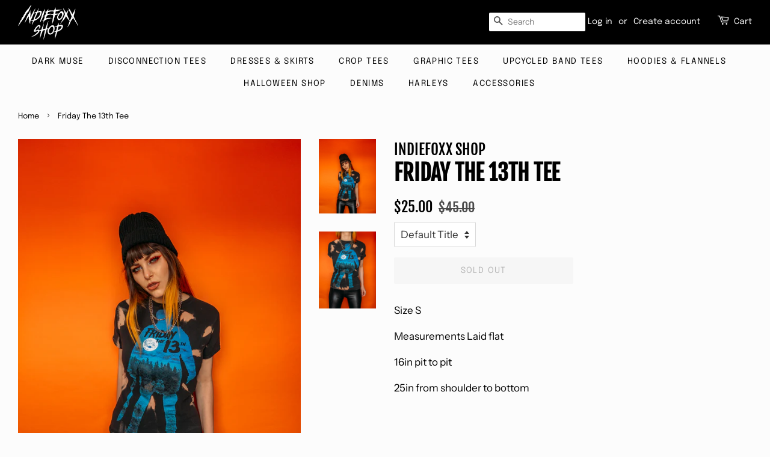

--- FILE ---
content_type: text/html; charset=utf-8
request_url: https://indiefoxxshop.com/products/tee-208
body_size: 16698
content:
<!doctype html>
<html class="no-js">
<head>

  <!-- Basic page needs ================================================== -->
  <meta charset="utf-8">
  <meta http-equiv="X-UA-Compatible" content="IE=edge,chrome=1">

  
  <link rel="shortcut icon" href="//indiefoxxshop.com/cdn/shop/files/alien_ICO_32x32.png?v=1708055755" type="image/png" />
  

  <!-- Title and description ================================================== -->
  <title>
  Friday The 13th Tee &ndash; Indiefoxx Shop
  </title>

  
  <meta name="description" content="Size S Measurements Laid flat 16in pit to pit 25in from shoulder to bottom   My measurements 5&#39;8, bust 34in  All shirts have been customized by me for a one of kind rockin vibe        ">
  

  <!-- Social meta ================================================== -->
  <!-- /snippets/social-meta-tags.liquid -->




<meta property="og:site_name" content="Indiefoxx Shop">
<meta property="og:url" content="https://indiefoxxshop.com/products/tee-208">
<meta property="og:title" content="Friday The 13th Tee">
<meta property="og:type" content="product">
<meta property="og:description" content="Size S Measurements Laid flat 16in pit to pit 25in from shoulder to bottom   My measurements 5&#39;8, bust 34in  All shirts have been customized by me for a one of kind rockin vibe        ">

  <meta property="og:price:amount" content="25.00">
  <meta property="og:price:currency" content="USD">

<meta property="og:image" content="http://indiefoxxshop.com/cdn/shop/products/13_81127d58-8534-45e6-b2f4-b7c82df8005f_1200x1200.jpg?v=1661922197"><meta property="og:image" content="http://indiefoxxshop.com/cdn/shop/products/131_3abde7d1-e930-42ae-b784-1b0a05877223_1200x1200.jpg?v=1661922197">
<meta property="og:image:secure_url" content="https://indiefoxxshop.com/cdn/shop/products/13_81127d58-8534-45e6-b2f4-b7c82df8005f_1200x1200.jpg?v=1661922197"><meta property="og:image:secure_url" content="https://indiefoxxshop.com/cdn/shop/products/131_3abde7d1-e930-42ae-b784-1b0a05877223_1200x1200.jpg?v=1661922197">


  <meta name="twitter:site" content="@i/flow/login?redirect_after_login=%2FIndiefoxxShop">

<meta name="twitter:card" content="summary_large_image">
<meta name="twitter:title" content="Friday The 13th Tee">
<meta name="twitter:description" content="Size S Measurements Laid flat 16in pit to pit 25in from shoulder to bottom   My measurements 5&#39;8, bust 34in  All shirts have been customized by me for a one of kind rockin vibe        ">


  <!-- Helpers ================================================== -->
  <link rel="canonical" href="https://indiefoxxshop.com/products/tee-208">
  <meta name="viewport" content="width=device-width,initial-scale=1">
  <meta name="theme-color" content="#000000">

  <!-- CSS ================================================== -->
  <link href="//indiefoxxshop.com/cdn/shop/t/3/assets/timber.scss.css?v=179259010290519735781759260339" rel="stylesheet" type="text/css" media="all" />
  <link href="//indiefoxxshop.com/cdn/shop/t/3/assets/theme.scss.css?v=54419954024497770071759260339" rel="stylesheet" type="text/css" media="all" />

  <script>
    window.theme = window.theme || {};

    var theme = {
      strings: {
        addToCart: "Add to Cart",
        soldOut: "Sold Out",
        unavailable: "Unavailable",
        zoomClose: "Close (Esc)",
        zoomPrev: "Previous (Left arrow key)",
        zoomNext: "Next (Right arrow key)",
        addressError: "Error looking up that address",
        addressNoResults: "No results for that address",
        addressQueryLimit: "You have exceeded the Google API usage limit. Consider upgrading to a \u003ca href=\"https:\/\/developers.google.com\/maps\/premium\/usage-limits\"\u003ePremium Plan\u003c\/a\u003e.",
        authError: "There was a problem authenticating your Google Maps API Key."
      },
      settings: {
        // Adding some settings to allow the editor to update correctly when they are changed
        enableWideLayout: true,
        typeAccentTransform: true,
        typeAccentSpacing: true,
        baseFontSize: '17px',
        headerBaseFontSize: '36px',
        accentFontSize: '14px'
      },
      variables: {
        mediaQueryMedium: 'screen and (max-width: 768px)',
        bpSmall: false
      },
      moneyFormat: "${{amount}}"
    }

    document.documentElement.className = document.documentElement.className.replace('no-js', 'supports-js');
  </script>

  <!-- Header hook for plugins ================================================== -->
  <script>window.performance && window.performance.mark && window.performance.mark('shopify.content_for_header.start');</script><meta id="shopify-digital-wallet" name="shopify-digital-wallet" content="/41849815200/digital_wallets/dialog">
<meta name="shopify-checkout-api-token" content="7b6ae115f14778285549709bbe5be8ea">
<meta id="in-context-paypal-metadata" data-shop-id="41849815200" data-venmo-supported="false" data-environment="production" data-locale="en_US" data-paypal-v4="true" data-currency="USD">
<link rel="alternate" type="application/json+oembed" href="https://indiefoxxshop.com/products/tee-208.oembed">
<script async="async" src="/checkouts/internal/preloads.js?locale=en-US"></script>
<link rel="preconnect" href="https://shop.app" crossorigin="anonymous">
<script async="async" src="https://shop.app/checkouts/internal/preloads.js?locale=en-US&shop_id=41849815200" crossorigin="anonymous"></script>
<script id="shopify-features" type="application/json">{"accessToken":"7b6ae115f14778285549709bbe5be8ea","betas":["rich-media-storefront-analytics"],"domain":"indiefoxxshop.com","predictiveSearch":true,"shopId":41849815200,"locale":"en"}</script>
<script>var Shopify = Shopify || {};
Shopify.shop = "indiefoxx-shop.myshopify.com";
Shopify.locale = "en";
Shopify.currency = {"active":"USD","rate":"1.0"};
Shopify.country = "US";
Shopify.theme = {"name":"Minimal","id":102735380640,"schema_name":"Minimal","schema_version":"11.7.19","theme_store_id":380,"role":"main"};
Shopify.theme.handle = "null";
Shopify.theme.style = {"id":null,"handle":null};
Shopify.cdnHost = "indiefoxxshop.com/cdn";
Shopify.routes = Shopify.routes || {};
Shopify.routes.root = "/";</script>
<script type="module">!function(o){(o.Shopify=o.Shopify||{}).modules=!0}(window);</script>
<script>!function(o){function n(){var o=[];function n(){o.push(Array.prototype.slice.apply(arguments))}return n.q=o,n}var t=o.Shopify=o.Shopify||{};t.loadFeatures=n(),t.autoloadFeatures=n()}(window);</script>
<script>
  window.ShopifyPay = window.ShopifyPay || {};
  window.ShopifyPay.apiHost = "shop.app\/pay";
  window.ShopifyPay.redirectState = null;
</script>
<script id="shop-js-analytics" type="application/json">{"pageType":"product"}</script>
<script defer="defer" async type="module" src="//indiefoxxshop.com/cdn/shopifycloud/shop-js/modules/v2/client.init-shop-cart-sync_BT-GjEfc.en.esm.js"></script>
<script defer="defer" async type="module" src="//indiefoxxshop.com/cdn/shopifycloud/shop-js/modules/v2/chunk.common_D58fp_Oc.esm.js"></script>
<script defer="defer" async type="module" src="//indiefoxxshop.com/cdn/shopifycloud/shop-js/modules/v2/chunk.modal_xMitdFEc.esm.js"></script>
<script type="module">
  await import("//indiefoxxshop.com/cdn/shopifycloud/shop-js/modules/v2/client.init-shop-cart-sync_BT-GjEfc.en.esm.js");
await import("//indiefoxxshop.com/cdn/shopifycloud/shop-js/modules/v2/chunk.common_D58fp_Oc.esm.js");
await import("//indiefoxxshop.com/cdn/shopifycloud/shop-js/modules/v2/chunk.modal_xMitdFEc.esm.js");

  window.Shopify.SignInWithShop?.initShopCartSync?.({"fedCMEnabled":true,"windoidEnabled":true});

</script>
<script>
  window.Shopify = window.Shopify || {};
  if (!window.Shopify.featureAssets) window.Shopify.featureAssets = {};
  window.Shopify.featureAssets['shop-js'] = {"shop-cart-sync":["modules/v2/client.shop-cart-sync_DZOKe7Ll.en.esm.js","modules/v2/chunk.common_D58fp_Oc.esm.js","modules/v2/chunk.modal_xMitdFEc.esm.js"],"init-fed-cm":["modules/v2/client.init-fed-cm_B6oLuCjv.en.esm.js","modules/v2/chunk.common_D58fp_Oc.esm.js","modules/v2/chunk.modal_xMitdFEc.esm.js"],"shop-cash-offers":["modules/v2/client.shop-cash-offers_D2sdYoxE.en.esm.js","modules/v2/chunk.common_D58fp_Oc.esm.js","modules/v2/chunk.modal_xMitdFEc.esm.js"],"shop-login-button":["modules/v2/client.shop-login-button_QeVjl5Y3.en.esm.js","modules/v2/chunk.common_D58fp_Oc.esm.js","modules/v2/chunk.modal_xMitdFEc.esm.js"],"pay-button":["modules/v2/client.pay-button_DXTOsIq6.en.esm.js","modules/v2/chunk.common_D58fp_Oc.esm.js","modules/v2/chunk.modal_xMitdFEc.esm.js"],"shop-button":["modules/v2/client.shop-button_DQZHx9pm.en.esm.js","modules/v2/chunk.common_D58fp_Oc.esm.js","modules/v2/chunk.modal_xMitdFEc.esm.js"],"avatar":["modules/v2/client.avatar_BTnouDA3.en.esm.js"],"init-windoid":["modules/v2/client.init-windoid_CR1B-cfM.en.esm.js","modules/v2/chunk.common_D58fp_Oc.esm.js","modules/v2/chunk.modal_xMitdFEc.esm.js"],"init-shop-for-new-customer-accounts":["modules/v2/client.init-shop-for-new-customer-accounts_C_vY_xzh.en.esm.js","modules/v2/client.shop-login-button_QeVjl5Y3.en.esm.js","modules/v2/chunk.common_D58fp_Oc.esm.js","modules/v2/chunk.modal_xMitdFEc.esm.js"],"init-shop-email-lookup-coordinator":["modules/v2/client.init-shop-email-lookup-coordinator_BI7n9ZSv.en.esm.js","modules/v2/chunk.common_D58fp_Oc.esm.js","modules/v2/chunk.modal_xMitdFEc.esm.js"],"init-shop-cart-sync":["modules/v2/client.init-shop-cart-sync_BT-GjEfc.en.esm.js","modules/v2/chunk.common_D58fp_Oc.esm.js","modules/v2/chunk.modal_xMitdFEc.esm.js"],"shop-toast-manager":["modules/v2/client.shop-toast-manager_DiYdP3xc.en.esm.js","modules/v2/chunk.common_D58fp_Oc.esm.js","modules/v2/chunk.modal_xMitdFEc.esm.js"],"init-customer-accounts":["modules/v2/client.init-customer-accounts_D9ZNqS-Q.en.esm.js","modules/v2/client.shop-login-button_QeVjl5Y3.en.esm.js","modules/v2/chunk.common_D58fp_Oc.esm.js","modules/v2/chunk.modal_xMitdFEc.esm.js"],"init-customer-accounts-sign-up":["modules/v2/client.init-customer-accounts-sign-up_iGw4briv.en.esm.js","modules/v2/client.shop-login-button_QeVjl5Y3.en.esm.js","modules/v2/chunk.common_D58fp_Oc.esm.js","modules/v2/chunk.modal_xMitdFEc.esm.js"],"shop-follow-button":["modules/v2/client.shop-follow-button_CqMgW2wH.en.esm.js","modules/v2/chunk.common_D58fp_Oc.esm.js","modules/v2/chunk.modal_xMitdFEc.esm.js"],"checkout-modal":["modules/v2/client.checkout-modal_xHeaAweL.en.esm.js","modules/v2/chunk.common_D58fp_Oc.esm.js","modules/v2/chunk.modal_xMitdFEc.esm.js"],"shop-login":["modules/v2/client.shop-login_D91U-Q7h.en.esm.js","modules/v2/chunk.common_D58fp_Oc.esm.js","modules/v2/chunk.modal_xMitdFEc.esm.js"],"lead-capture":["modules/v2/client.lead-capture_BJmE1dJe.en.esm.js","modules/v2/chunk.common_D58fp_Oc.esm.js","modules/v2/chunk.modal_xMitdFEc.esm.js"],"payment-terms":["modules/v2/client.payment-terms_Ci9AEqFq.en.esm.js","modules/v2/chunk.common_D58fp_Oc.esm.js","modules/v2/chunk.modal_xMitdFEc.esm.js"]};
</script>
<script id="__st">var __st={"a":41849815200,"offset":-28800,"reqid":"8c4d9993-3379-4072-ba23-5387bab141d4-1769494234","pageurl":"indiefoxxshop.com\/products\/tee-208","u":"ee0bcc8250ee","p":"product","rtyp":"product","rid":7522880127136};</script>
<script>window.ShopifyPaypalV4VisibilityTracking = true;</script>
<script id="captcha-bootstrap">!function(){'use strict';const t='contact',e='account',n='new_comment',o=[[t,t],['blogs',n],['comments',n],[t,'customer']],c=[[e,'customer_login'],[e,'guest_login'],[e,'recover_customer_password'],[e,'create_customer']],r=t=>t.map((([t,e])=>`form[action*='/${t}']:not([data-nocaptcha='true']) input[name='form_type'][value='${e}']`)).join(','),a=t=>()=>t?[...document.querySelectorAll(t)].map((t=>t.form)):[];function s(){const t=[...o],e=r(t);return a(e)}const i='password',u='form_key',d=['recaptcha-v3-token','g-recaptcha-response','h-captcha-response',i],f=()=>{try{return window.sessionStorage}catch{return}},m='__shopify_v',_=t=>t.elements[u];function p(t,e,n=!1){try{const o=window.sessionStorage,c=JSON.parse(o.getItem(e)),{data:r}=function(t){const{data:e,action:n}=t;return t[m]||n?{data:e,action:n}:{data:t,action:n}}(c);for(const[e,n]of Object.entries(r))t.elements[e]&&(t.elements[e].value=n);n&&o.removeItem(e)}catch(o){console.error('form repopulation failed',{error:o})}}const l='form_type',E='cptcha';function T(t){t.dataset[E]=!0}const w=window,h=w.document,L='Shopify',v='ce_forms',y='captcha';let A=!1;((t,e)=>{const n=(g='f06e6c50-85a8-45c8-87d0-21a2b65856fe',I='https://cdn.shopify.com/shopifycloud/storefront-forms-hcaptcha/ce_storefront_forms_captcha_hcaptcha.v1.5.2.iife.js',D={infoText:'Protected by hCaptcha',privacyText:'Privacy',termsText:'Terms'},(t,e,n)=>{const o=w[L][v],c=o.bindForm;if(c)return c(t,g,e,D).then(n);var r;o.q.push([[t,g,e,D],n]),r=I,A||(h.body.append(Object.assign(h.createElement('script'),{id:'captcha-provider',async:!0,src:r})),A=!0)});var g,I,D;w[L]=w[L]||{},w[L][v]=w[L][v]||{},w[L][v].q=[],w[L][y]=w[L][y]||{},w[L][y].protect=function(t,e){n(t,void 0,e),T(t)},Object.freeze(w[L][y]),function(t,e,n,w,h,L){const[v,y,A,g]=function(t,e,n){const i=e?o:[],u=t?c:[],d=[...i,...u],f=r(d),m=r(i),_=r(d.filter((([t,e])=>n.includes(e))));return[a(f),a(m),a(_),s()]}(w,h,L),I=t=>{const e=t.target;return e instanceof HTMLFormElement?e:e&&e.form},D=t=>v().includes(t);t.addEventListener('submit',(t=>{const e=I(t);if(!e)return;const n=D(e)&&!e.dataset.hcaptchaBound&&!e.dataset.recaptchaBound,o=_(e),c=g().includes(e)&&(!o||!o.value);(n||c)&&t.preventDefault(),c&&!n&&(function(t){try{if(!f())return;!function(t){const e=f();if(!e)return;const n=_(t);if(!n)return;const o=n.value;o&&e.removeItem(o)}(t);const e=Array.from(Array(32),(()=>Math.random().toString(36)[2])).join('');!function(t,e){_(t)||t.append(Object.assign(document.createElement('input'),{type:'hidden',name:u})),t.elements[u].value=e}(t,e),function(t,e){const n=f();if(!n)return;const o=[...t.querySelectorAll(`input[type='${i}']`)].map((({name:t})=>t)),c=[...d,...o],r={};for(const[a,s]of new FormData(t).entries())c.includes(a)||(r[a]=s);n.setItem(e,JSON.stringify({[m]:1,action:t.action,data:r}))}(t,e)}catch(e){console.error('failed to persist form',e)}}(e),e.submit())}));const S=(t,e)=>{t&&!t.dataset[E]&&(n(t,e.some((e=>e===t))),T(t))};for(const o of['focusin','change'])t.addEventListener(o,(t=>{const e=I(t);D(e)&&S(e,y())}));const B=e.get('form_key'),M=e.get(l),P=B&&M;t.addEventListener('DOMContentLoaded',(()=>{const t=y();if(P)for(const e of t)e.elements[l].value===M&&p(e,B);[...new Set([...A(),...v().filter((t=>'true'===t.dataset.shopifyCaptcha))])].forEach((e=>S(e,t)))}))}(h,new URLSearchParams(w.location.search),n,t,e,['guest_login'])})(!0,!0)}();</script>
<script integrity="sha256-4kQ18oKyAcykRKYeNunJcIwy7WH5gtpwJnB7kiuLZ1E=" data-source-attribution="shopify.loadfeatures" defer="defer" src="//indiefoxxshop.com/cdn/shopifycloud/storefront/assets/storefront/load_feature-a0a9edcb.js" crossorigin="anonymous"></script>
<script crossorigin="anonymous" defer="defer" src="//indiefoxxshop.com/cdn/shopifycloud/storefront/assets/shopify_pay/storefront-65b4c6d7.js?v=20250812"></script>
<script data-source-attribution="shopify.dynamic_checkout.dynamic.init">var Shopify=Shopify||{};Shopify.PaymentButton=Shopify.PaymentButton||{isStorefrontPortableWallets:!0,init:function(){window.Shopify.PaymentButton.init=function(){};var t=document.createElement("script");t.src="https://indiefoxxshop.com/cdn/shopifycloud/portable-wallets/latest/portable-wallets.en.js",t.type="module",document.head.appendChild(t)}};
</script>
<script data-source-attribution="shopify.dynamic_checkout.buyer_consent">
  function portableWalletsHideBuyerConsent(e){var t=document.getElementById("shopify-buyer-consent"),n=document.getElementById("shopify-subscription-policy-button");t&&n&&(t.classList.add("hidden"),t.setAttribute("aria-hidden","true"),n.removeEventListener("click",e))}function portableWalletsShowBuyerConsent(e){var t=document.getElementById("shopify-buyer-consent"),n=document.getElementById("shopify-subscription-policy-button");t&&n&&(t.classList.remove("hidden"),t.removeAttribute("aria-hidden"),n.addEventListener("click",e))}window.Shopify?.PaymentButton&&(window.Shopify.PaymentButton.hideBuyerConsent=portableWalletsHideBuyerConsent,window.Shopify.PaymentButton.showBuyerConsent=portableWalletsShowBuyerConsent);
</script>
<script>
  function portableWalletsCleanup(e){e&&e.src&&console.error("Failed to load portable wallets script "+e.src);var t=document.querySelectorAll("shopify-accelerated-checkout .shopify-payment-button__skeleton, shopify-accelerated-checkout-cart .wallet-cart-button__skeleton"),e=document.getElementById("shopify-buyer-consent");for(let e=0;e<t.length;e++)t[e].remove();e&&e.remove()}function portableWalletsNotLoadedAsModule(e){e instanceof ErrorEvent&&"string"==typeof e.message&&e.message.includes("import.meta")&&"string"==typeof e.filename&&e.filename.includes("portable-wallets")&&(window.removeEventListener("error",portableWalletsNotLoadedAsModule),window.Shopify.PaymentButton.failedToLoad=e,"loading"===document.readyState?document.addEventListener("DOMContentLoaded",window.Shopify.PaymentButton.init):window.Shopify.PaymentButton.init())}window.addEventListener("error",portableWalletsNotLoadedAsModule);
</script>

<script type="module" src="https://indiefoxxshop.com/cdn/shopifycloud/portable-wallets/latest/portable-wallets.en.js" onError="portableWalletsCleanup(this)" crossorigin="anonymous"></script>
<script nomodule>
  document.addEventListener("DOMContentLoaded", portableWalletsCleanup);
</script>

<link id="shopify-accelerated-checkout-styles" rel="stylesheet" media="screen" href="https://indiefoxxshop.com/cdn/shopifycloud/portable-wallets/latest/accelerated-checkout-backwards-compat.css" crossorigin="anonymous">
<style id="shopify-accelerated-checkout-cart">
        #shopify-buyer-consent {
  margin-top: 1em;
  display: inline-block;
  width: 100%;
}

#shopify-buyer-consent.hidden {
  display: none;
}

#shopify-subscription-policy-button {
  background: none;
  border: none;
  padding: 0;
  text-decoration: underline;
  font-size: inherit;
  cursor: pointer;
}

#shopify-subscription-policy-button::before {
  box-shadow: none;
}

      </style>

<script>window.performance && window.performance.mark && window.performance.mark('shopify.content_for_header.end');</script>

  <script src="//indiefoxxshop.com/cdn/shop/t/3/assets/jquery-2.2.3.min.js?v=58211863146907186831592949496" type="text/javascript"></script>

  <script src="//indiefoxxshop.com/cdn/shop/t/3/assets/lazysizes.min.js?v=155223123402716617051592949496" async="async"></script>

  
  


  <script src="https://shopifyorderlimits.s3.amazonaws.com/limits/indiefoxx-shop.myshopify.com?v=67d&r=20200828100035&shop=indiefoxx-shop.myshopify.com"></script>


<link href="https://monorail-edge.shopifysvc.com" rel="dns-prefetch">
<script>(function(){if ("sendBeacon" in navigator && "performance" in window) {try {var session_token_from_headers = performance.getEntriesByType('navigation')[0].serverTiming.find(x => x.name == '_s').description;} catch {var session_token_from_headers = undefined;}var session_cookie_matches = document.cookie.match(/_shopify_s=([^;]*)/);var session_token_from_cookie = session_cookie_matches && session_cookie_matches.length === 2 ? session_cookie_matches[1] : "";var session_token = session_token_from_headers || session_token_from_cookie || "";function handle_abandonment_event(e) {var entries = performance.getEntries().filter(function(entry) {return /monorail-edge.shopifysvc.com/.test(entry.name);});if (!window.abandonment_tracked && entries.length === 0) {window.abandonment_tracked = true;var currentMs = Date.now();var navigation_start = performance.timing.navigationStart;var payload = {shop_id: 41849815200,url: window.location.href,navigation_start,duration: currentMs - navigation_start,session_token,page_type: "product"};window.navigator.sendBeacon("https://monorail-edge.shopifysvc.com/v1/produce", JSON.stringify({schema_id: "online_store_buyer_site_abandonment/1.1",payload: payload,metadata: {event_created_at_ms: currentMs,event_sent_at_ms: currentMs}}));}}window.addEventListener('pagehide', handle_abandonment_event);}}());</script>
<script id="web-pixels-manager-setup">(function e(e,d,r,n,o){if(void 0===o&&(o={}),!Boolean(null===(a=null===(i=window.Shopify)||void 0===i?void 0:i.analytics)||void 0===a?void 0:a.replayQueue)){var i,a;window.Shopify=window.Shopify||{};var t=window.Shopify;t.analytics=t.analytics||{};var s=t.analytics;s.replayQueue=[],s.publish=function(e,d,r){return s.replayQueue.push([e,d,r]),!0};try{self.performance.mark("wpm:start")}catch(e){}var l=function(){var e={modern:/Edge?\/(1{2}[4-9]|1[2-9]\d|[2-9]\d{2}|\d{4,})\.\d+(\.\d+|)|Firefox\/(1{2}[4-9]|1[2-9]\d|[2-9]\d{2}|\d{4,})\.\d+(\.\d+|)|Chrom(ium|e)\/(9{2}|\d{3,})\.\d+(\.\d+|)|(Maci|X1{2}).+ Version\/(15\.\d+|(1[6-9]|[2-9]\d|\d{3,})\.\d+)([,.]\d+|)( \(\w+\)|)( Mobile\/\w+|) Safari\/|Chrome.+OPR\/(9{2}|\d{3,})\.\d+\.\d+|(CPU[ +]OS|iPhone[ +]OS|CPU[ +]iPhone|CPU IPhone OS|CPU iPad OS)[ +]+(15[._]\d+|(1[6-9]|[2-9]\d|\d{3,})[._]\d+)([._]\d+|)|Android:?[ /-](13[3-9]|1[4-9]\d|[2-9]\d{2}|\d{4,})(\.\d+|)(\.\d+|)|Android.+Firefox\/(13[5-9]|1[4-9]\d|[2-9]\d{2}|\d{4,})\.\d+(\.\d+|)|Android.+Chrom(ium|e)\/(13[3-9]|1[4-9]\d|[2-9]\d{2}|\d{4,})\.\d+(\.\d+|)|SamsungBrowser\/([2-9]\d|\d{3,})\.\d+/,legacy:/Edge?\/(1[6-9]|[2-9]\d|\d{3,})\.\d+(\.\d+|)|Firefox\/(5[4-9]|[6-9]\d|\d{3,})\.\d+(\.\d+|)|Chrom(ium|e)\/(5[1-9]|[6-9]\d|\d{3,})\.\d+(\.\d+|)([\d.]+$|.*Safari\/(?![\d.]+ Edge\/[\d.]+$))|(Maci|X1{2}).+ Version\/(10\.\d+|(1[1-9]|[2-9]\d|\d{3,})\.\d+)([,.]\d+|)( \(\w+\)|)( Mobile\/\w+|) Safari\/|Chrome.+OPR\/(3[89]|[4-9]\d|\d{3,})\.\d+\.\d+|(CPU[ +]OS|iPhone[ +]OS|CPU[ +]iPhone|CPU IPhone OS|CPU iPad OS)[ +]+(10[._]\d+|(1[1-9]|[2-9]\d|\d{3,})[._]\d+)([._]\d+|)|Android:?[ /-](13[3-9]|1[4-9]\d|[2-9]\d{2}|\d{4,})(\.\d+|)(\.\d+|)|Mobile Safari.+OPR\/([89]\d|\d{3,})\.\d+\.\d+|Android.+Firefox\/(13[5-9]|1[4-9]\d|[2-9]\d{2}|\d{4,})\.\d+(\.\d+|)|Android.+Chrom(ium|e)\/(13[3-9]|1[4-9]\d|[2-9]\d{2}|\d{4,})\.\d+(\.\d+|)|Android.+(UC? ?Browser|UCWEB|U3)[ /]?(15\.([5-9]|\d{2,})|(1[6-9]|[2-9]\d|\d{3,})\.\d+)\.\d+|SamsungBrowser\/(5\.\d+|([6-9]|\d{2,})\.\d+)|Android.+MQ{2}Browser\/(14(\.(9|\d{2,})|)|(1[5-9]|[2-9]\d|\d{3,})(\.\d+|))(\.\d+|)|K[Aa][Ii]OS\/(3\.\d+|([4-9]|\d{2,})\.\d+)(\.\d+|)/},d=e.modern,r=e.legacy,n=navigator.userAgent;return n.match(d)?"modern":n.match(r)?"legacy":"unknown"}(),u="modern"===l?"modern":"legacy",c=(null!=n?n:{modern:"",legacy:""})[u],f=function(e){return[e.baseUrl,"/wpm","/b",e.hashVersion,"modern"===e.buildTarget?"m":"l",".js"].join("")}({baseUrl:d,hashVersion:r,buildTarget:u}),m=function(e){var d=e.version,r=e.bundleTarget,n=e.surface,o=e.pageUrl,i=e.monorailEndpoint;return{emit:function(e){var a=e.status,t=e.errorMsg,s=(new Date).getTime(),l=JSON.stringify({metadata:{event_sent_at_ms:s},events:[{schema_id:"web_pixels_manager_load/3.1",payload:{version:d,bundle_target:r,page_url:o,status:a,surface:n,error_msg:t},metadata:{event_created_at_ms:s}}]});if(!i)return console&&console.warn&&console.warn("[Web Pixels Manager] No Monorail endpoint provided, skipping logging."),!1;try{return self.navigator.sendBeacon.bind(self.navigator)(i,l)}catch(e){}var u=new XMLHttpRequest;try{return u.open("POST",i,!0),u.setRequestHeader("Content-Type","text/plain"),u.send(l),!0}catch(e){return console&&console.warn&&console.warn("[Web Pixels Manager] Got an unhandled error while logging to Monorail."),!1}}}}({version:r,bundleTarget:l,surface:e.surface,pageUrl:self.location.href,monorailEndpoint:e.monorailEndpoint});try{o.browserTarget=l,function(e){var d=e.src,r=e.async,n=void 0===r||r,o=e.onload,i=e.onerror,a=e.sri,t=e.scriptDataAttributes,s=void 0===t?{}:t,l=document.createElement("script"),u=document.querySelector("head"),c=document.querySelector("body");if(l.async=n,l.src=d,a&&(l.integrity=a,l.crossOrigin="anonymous"),s)for(var f in s)if(Object.prototype.hasOwnProperty.call(s,f))try{l.dataset[f]=s[f]}catch(e){}if(o&&l.addEventListener("load",o),i&&l.addEventListener("error",i),u)u.appendChild(l);else{if(!c)throw new Error("Did not find a head or body element to append the script");c.appendChild(l)}}({src:f,async:!0,onload:function(){if(!function(){var e,d;return Boolean(null===(d=null===(e=window.Shopify)||void 0===e?void 0:e.analytics)||void 0===d?void 0:d.initialized)}()){var d=window.webPixelsManager.init(e)||void 0;if(d){var r=window.Shopify.analytics;r.replayQueue.forEach((function(e){var r=e[0],n=e[1],o=e[2];d.publishCustomEvent(r,n,o)})),r.replayQueue=[],r.publish=d.publishCustomEvent,r.visitor=d.visitor,r.initialized=!0}}},onerror:function(){return m.emit({status:"failed",errorMsg:"".concat(f," has failed to load")})},sri:function(e){var d=/^sha384-[A-Za-z0-9+/=]+$/;return"string"==typeof e&&d.test(e)}(c)?c:"",scriptDataAttributes:o}),m.emit({status:"loading"})}catch(e){m.emit({status:"failed",errorMsg:(null==e?void 0:e.message)||"Unknown error"})}}})({shopId: 41849815200,storefrontBaseUrl: "https://indiefoxxshop.com",extensionsBaseUrl: "https://extensions.shopifycdn.com/cdn/shopifycloud/web-pixels-manager",monorailEndpoint: "https://monorail-edge.shopifysvc.com/unstable/produce_batch",surface: "storefront-renderer",enabledBetaFlags: ["2dca8a86"],webPixelsConfigList: [{"id":"547225760","configuration":"{\"config\":\"{\\\"pixel_id\\\":\\\"G-EWJ6347MPT\\\",\\\"gtag_events\\\":[{\\\"type\\\":\\\"purchase\\\",\\\"action_label\\\":\\\"G-EWJ6347MPT\\\"},{\\\"type\\\":\\\"page_view\\\",\\\"action_label\\\":\\\"G-EWJ6347MPT\\\"},{\\\"type\\\":\\\"view_item\\\",\\\"action_label\\\":\\\"G-EWJ6347MPT\\\"},{\\\"type\\\":\\\"search\\\",\\\"action_label\\\":\\\"G-EWJ6347MPT\\\"},{\\\"type\\\":\\\"add_to_cart\\\",\\\"action_label\\\":\\\"G-EWJ6347MPT\\\"},{\\\"type\\\":\\\"begin_checkout\\\",\\\"action_label\\\":\\\"G-EWJ6347MPT\\\"},{\\\"type\\\":\\\"add_payment_info\\\",\\\"action_label\\\":\\\"G-EWJ6347MPT\\\"}],\\\"enable_monitoring_mode\\\":false}\"}","eventPayloadVersion":"v1","runtimeContext":"OPEN","scriptVersion":"b2a88bafab3e21179ed38636efcd8a93","type":"APP","apiClientId":1780363,"privacyPurposes":[],"dataSharingAdjustments":{"protectedCustomerApprovalScopes":["read_customer_address","read_customer_email","read_customer_name","read_customer_personal_data","read_customer_phone"]}},{"id":"shopify-app-pixel","configuration":"{}","eventPayloadVersion":"v1","runtimeContext":"STRICT","scriptVersion":"0450","apiClientId":"shopify-pixel","type":"APP","privacyPurposes":["ANALYTICS","MARKETING"]},{"id":"shopify-custom-pixel","eventPayloadVersion":"v1","runtimeContext":"LAX","scriptVersion":"0450","apiClientId":"shopify-pixel","type":"CUSTOM","privacyPurposes":["ANALYTICS","MARKETING"]}],isMerchantRequest: false,initData: {"shop":{"name":"Indiefoxx Shop","paymentSettings":{"currencyCode":"USD"},"myshopifyDomain":"indiefoxx-shop.myshopify.com","countryCode":"US","storefrontUrl":"https:\/\/indiefoxxshop.com"},"customer":null,"cart":null,"checkout":null,"productVariants":[{"price":{"amount":25.0,"currencyCode":"USD"},"product":{"title":"Friday The 13th Tee","vendor":"Indiefoxx Shop","id":"7522880127136","untranslatedTitle":"Friday The 13th Tee","url":"\/products\/tee-208","type":"T-shirt"},"id":"42502608715936","image":{"src":"\/\/indiefoxxshop.com\/cdn\/shop\/products\/13_81127d58-8534-45e6-b2f4-b7c82df8005f.jpg?v=1661922197"},"sku":"","title":"Default Title","untranslatedTitle":"Default Title"}],"purchasingCompany":null},},"https://indiefoxxshop.com/cdn","fcfee988w5aeb613cpc8e4bc33m6693e112",{"modern":"","legacy":""},{"shopId":"41849815200","storefrontBaseUrl":"https:\/\/indiefoxxshop.com","extensionBaseUrl":"https:\/\/extensions.shopifycdn.com\/cdn\/shopifycloud\/web-pixels-manager","surface":"storefront-renderer","enabledBetaFlags":"[\"2dca8a86\"]","isMerchantRequest":"false","hashVersion":"fcfee988w5aeb613cpc8e4bc33m6693e112","publish":"custom","events":"[[\"page_viewed\",{}],[\"product_viewed\",{\"productVariant\":{\"price\":{\"amount\":25.0,\"currencyCode\":\"USD\"},\"product\":{\"title\":\"Friday The 13th Tee\",\"vendor\":\"Indiefoxx Shop\",\"id\":\"7522880127136\",\"untranslatedTitle\":\"Friday The 13th Tee\",\"url\":\"\/products\/tee-208\",\"type\":\"T-shirt\"},\"id\":\"42502608715936\",\"image\":{\"src\":\"\/\/indiefoxxshop.com\/cdn\/shop\/products\/13_81127d58-8534-45e6-b2f4-b7c82df8005f.jpg?v=1661922197\"},\"sku\":\"\",\"title\":\"Default Title\",\"untranslatedTitle\":\"Default Title\"}}]]"});</script><script>
  window.ShopifyAnalytics = window.ShopifyAnalytics || {};
  window.ShopifyAnalytics.meta = window.ShopifyAnalytics.meta || {};
  window.ShopifyAnalytics.meta.currency = 'USD';
  var meta = {"product":{"id":7522880127136,"gid":"gid:\/\/shopify\/Product\/7522880127136","vendor":"Indiefoxx Shop","type":"T-shirt","handle":"tee-208","variants":[{"id":42502608715936,"price":2500,"name":"Friday The 13th Tee","public_title":null,"sku":""}],"remote":false},"page":{"pageType":"product","resourceType":"product","resourceId":7522880127136,"requestId":"8c4d9993-3379-4072-ba23-5387bab141d4-1769494234"}};
  for (var attr in meta) {
    window.ShopifyAnalytics.meta[attr] = meta[attr];
  }
</script>
<script class="analytics">
  (function () {
    var customDocumentWrite = function(content) {
      var jquery = null;

      if (window.jQuery) {
        jquery = window.jQuery;
      } else if (window.Checkout && window.Checkout.$) {
        jquery = window.Checkout.$;
      }

      if (jquery) {
        jquery('body').append(content);
      }
    };

    var hasLoggedConversion = function(token) {
      if (token) {
        return document.cookie.indexOf('loggedConversion=' + token) !== -1;
      }
      return false;
    }

    var setCookieIfConversion = function(token) {
      if (token) {
        var twoMonthsFromNow = new Date(Date.now());
        twoMonthsFromNow.setMonth(twoMonthsFromNow.getMonth() + 2);

        document.cookie = 'loggedConversion=' + token + '; expires=' + twoMonthsFromNow;
      }
    }

    var trekkie = window.ShopifyAnalytics.lib = window.trekkie = window.trekkie || [];
    if (trekkie.integrations) {
      return;
    }
    trekkie.methods = [
      'identify',
      'page',
      'ready',
      'track',
      'trackForm',
      'trackLink'
    ];
    trekkie.factory = function(method) {
      return function() {
        var args = Array.prototype.slice.call(arguments);
        args.unshift(method);
        trekkie.push(args);
        return trekkie;
      };
    };
    for (var i = 0; i < trekkie.methods.length; i++) {
      var key = trekkie.methods[i];
      trekkie[key] = trekkie.factory(key);
    }
    trekkie.load = function(config) {
      trekkie.config = config || {};
      trekkie.config.initialDocumentCookie = document.cookie;
      var first = document.getElementsByTagName('script')[0];
      var script = document.createElement('script');
      script.type = 'text/javascript';
      script.onerror = function(e) {
        var scriptFallback = document.createElement('script');
        scriptFallback.type = 'text/javascript';
        scriptFallback.onerror = function(error) {
                var Monorail = {
      produce: function produce(monorailDomain, schemaId, payload) {
        var currentMs = new Date().getTime();
        var event = {
          schema_id: schemaId,
          payload: payload,
          metadata: {
            event_created_at_ms: currentMs,
            event_sent_at_ms: currentMs
          }
        };
        return Monorail.sendRequest("https://" + monorailDomain + "/v1/produce", JSON.stringify(event));
      },
      sendRequest: function sendRequest(endpointUrl, payload) {
        // Try the sendBeacon API
        if (window && window.navigator && typeof window.navigator.sendBeacon === 'function' && typeof window.Blob === 'function' && !Monorail.isIos12()) {
          var blobData = new window.Blob([payload], {
            type: 'text/plain'
          });

          if (window.navigator.sendBeacon(endpointUrl, blobData)) {
            return true;
          } // sendBeacon was not successful

        } // XHR beacon

        var xhr = new XMLHttpRequest();

        try {
          xhr.open('POST', endpointUrl);
          xhr.setRequestHeader('Content-Type', 'text/plain');
          xhr.send(payload);
        } catch (e) {
          console.log(e);
        }

        return false;
      },
      isIos12: function isIos12() {
        return window.navigator.userAgent.lastIndexOf('iPhone; CPU iPhone OS 12_') !== -1 || window.navigator.userAgent.lastIndexOf('iPad; CPU OS 12_') !== -1;
      }
    };
    Monorail.produce('monorail-edge.shopifysvc.com',
      'trekkie_storefront_load_errors/1.1',
      {shop_id: 41849815200,
      theme_id: 102735380640,
      app_name: "storefront",
      context_url: window.location.href,
      source_url: "//indiefoxxshop.com/cdn/s/trekkie.storefront.a804e9514e4efded663580eddd6991fcc12b5451.min.js"});

        };
        scriptFallback.async = true;
        scriptFallback.src = '//indiefoxxshop.com/cdn/s/trekkie.storefront.a804e9514e4efded663580eddd6991fcc12b5451.min.js';
        first.parentNode.insertBefore(scriptFallback, first);
      };
      script.async = true;
      script.src = '//indiefoxxshop.com/cdn/s/trekkie.storefront.a804e9514e4efded663580eddd6991fcc12b5451.min.js';
      first.parentNode.insertBefore(script, first);
    };
    trekkie.load(
      {"Trekkie":{"appName":"storefront","development":false,"defaultAttributes":{"shopId":41849815200,"isMerchantRequest":null,"themeId":102735380640,"themeCityHash":"7850070902797388632","contentLanguage":"en","currency":"USD","eventMetadataId":"635f88eb-a8ab-4cee-8182-0341511bf1ad"},"isServerSideCookieWritingEnabled":true,"monorailRegion":"shop_domain","enabledBetaFlags":["65f19447"]},"Session Attribution":{},"S2S":{"facebookCapiEnabled":false,"source":"trekkie-storefront-renderer","apiClientId":580111}}
    );

    var loaded = false;
    trekkie.ready(function() {
      if (loaded) return;
      loaded = true;

      window.ShopifyAnalytics.lib = window.trekkie;

      var originalDocumentWrite = document.write;
      document.write = customDocumentWrite;
      try { window.ShopifyAnalytics.merchantGoogleAnalytics.call(this); } catch(error) {};
      document.write = originalDocumentWrite;

      window.ShopifyAnalytics.lib.page(null,{"pageType":"product","resourceType":"product","resourceId":7522880127136,"requestId":"8c4d9993-3379-4072-ba23-5387bab141d4-1769494234","shopifyEmitted":true});

      var match = window.location.pathname.match(/checkouts\/(.+)\/(thank_you|post_purchase)/)
      var token = match? match[1]: undefined;
      if (!hasLoggedConversion(token)) {
        setCookieIfConversion(token);
        window.ShopifyAnalytics.lib.track("Viewed Product",{"currency":"USD","variantId":42502608715936,"productId":7522880127136,"productGid":"gid:\/\/shopify\/Product\/7522880127136","name":"Friday The 13th Tee","price":"25.00","sku":"","brand":"Indiefoxx Shop","variant":null,"category":"T-shirt","nonInteraction":true,"remote":false},undefined,undefined,{"shopifyEmitted":true});
      window.ShopifyAnalytics.lib.track("monorail:\/\/trekkie_storefront_viewed_product\/1.1",{"currency":"USD","variantId":42502608715936,"productId":7522880127136,"productGid":"gid:\/\/shopify\/Product\/7522880127136","name":"Friday The 13th Tee","price":"25.00","sku":"","brand":"Indiefoxx Shop","variant":null,"category":"T-shirt","nonInteraction":true,"remote":false,"referer":"https:\/\/indiefoxxshop.com\/products\/tee-208"});
      }
    });


        var eventsListenerScript = document.createElement('script');
        eventsListenerScript.async = true;
        eventsListenerScript.src = "//indiefoxxshop.com/cdn/shopifycloud/storefront/assets/shop_events_listener-3da45d37.js";
        document.getElementsByTagName('head')[0].appendChild(eventsListenerScript);

})();</script>
  <script>
  if (!window.ga || (window.ga && typeof window.ga !== 'function')) {
    window.ga = function ga() {
      (window.ga.q = window.ga.q || []).push(arguments);
      if (window.Shopify && window.Shopify.analytics && typeof window.Shopify.analytics.publish === 'function') {
        window.Shopify.analytics.publish("ga_stub_called", {}, {sendTo: "google_osp_migration"});
      }
      console.error("Shopify's Google Analytics stub called with:", Array.from(arguments), "\nSee https://help.shopify.com/manual/promoting-marketing/pixels/pixel-migration#google for more information.");
    };
    if (window.Shopify && window.Shopify.analytics && typeof window.Shopify.analytics.publish === 'function') {
      window.Shopify.analytics.publish("ga_stub_initialized", {}, {sendTo: "google_osp_migration"});
    }
  }
</script>
<script
  defer
  src="https://indiefoxxshop.com/cdn/shopifycloud/perf-kit/shopify-perf-kit-3.0.4.min.js"
  data-application="storefront-renderer"
  data-shop-id="41849815200"
  data-render-region="gcp-us-central1"
  data-page-type="product"
  data-theme-instance-id="102735380640"
  data-theme-name="Minimal"
  data-theme-version="11.7.19"
  data-monorail-region="shop_domain"
  data-resource-timing-sampling-rate="10"
  data-shs="true"
  data-shs-beacon="true"
  data-shs-export-with-fetch="true"
  data-shs-logs-sample-rate="1"
  data-shs-beacon-endpoint="https://indiefoxxshop.com/api/collect"
></script>
</head>

<body id="friday-the-13th-tee" class="template-product">

  <div id="shopify-section-header" class="shopify-section"><style>
  .logo__image-wrapper {
    max-width: 200px;
  }
  /*================= If logo is above navigation ================== */
  
    .site-nav {
      
      margin-top: 30px;
    }

    
  

  /*============ If logo is on the same line as navigation ============ */
  


  
</style>

<div data-section-id="header" data-section-type="header-section">
  <div class="header-bar">
    <div class="wrapper medium-down--hide">
      <div class="post-large--display-table">
        
           
        
            
              <div class="h1 site-header__logo" itemscope itemtype="http://schema.org/Organization">
            
              
                <noscript>
                  
                  <div class="logo__image-wrapper">
                    <img src="//indiefoxxshop.com/cdn/shop/files/indiefoxx-logo-white_200x.svg?v=1680927563" alt="Indiefoxx Shop" />
                  </div>
                </noscript>
                <div class="logo__image-wrapper supports-js">
                  <a href="/" itemprop="url" style="padding-top:57.84313725490196%;">
                    
                    <img class="logo__image lazyload"
                         src="//indiefoxxshop.com/cdn/shop/files/indiefoxx-logo-white_300x300.svg?v=1680927563"
                         data-src="//indiefoxxshop.com/cdn/shop/files/indiefoxx-logo-white_{width}x.svg?v=1680927563"
                         data-widths="[120, 180, 360, 540, 720, 900, 1080, 1296, 1512, 1728, 1944, 2048]"
                         data-aspectratio="1.728813559322034"
                         data-sizes="auto"
                         alt="Indiefoxx Shop"
                         itemprop="logo">
                  </a>
                </div>
              
            
              </div>
                    
        
        
        
        
        
        

        
          <div class="header-bar__left post-large--display-table-cell">

            

            

            

            

          </div>
        

        <div class="header-bar__right post-large--display-table-cell">
         
          
              <div class="header-bar__module header-bar__search">
                


  <form action="/search" method="get" class="header-bar__search-form clearfix" role="search">
    
    <button type="submit" class="btn btn--search icon-fallback-text header-bar__search-submit">
      <span class="icon icon-search" aria-hidden="true"></span>
      <span class="fallback-text">Search</span>
    </button>
    <input type="search" name="q" value="" aria-label="Search" class="header-bar__search-input" placeholder="Search">
  </form>


              </div>          

          
            <ul class="header-bar__module header-bar__module--list">
              
                <li>
                  <a href="https://indiefoxxshop.com/customer_authentication/redirect?locale=en&amp;region_country=US" id="customer_login_link">Log in</a>
                </li>
                <li>or</li>
                <li>
                  <a href="https://shopify.com/41849815200/account?locale=en" id="customer_register_link">Create account</a>
                </li>
              
            </ul>
          

          <div class="header-bar__module">
            <span class="header-bar__sep" aria-hidden="true"></span>
            <a href="/cart" class="cart-page-link">
              <span class="icon icon-cart header-bar__cart-icon" aria-hidden="true"></span>
            </a>
          </div>

          <div class="header-bar__module">
            <a href="/cart" class="cart-page-link">
              Cart
              <span class="cart-count header-bar__cart-count hidden-count">0</span>
            </a>
          </div>

          
            
          

        </div>
      </div>
    </div>

    <div class="wrapper post-large--hide announcement-bar--mobile">
      
    </div>

    <div class="wrapper post-large--hide">
      
        <button type="button" class="mobile-nav-trigger" id="MobileNavTrigger" aria-controls="MobileNav" aria-expanded="false">
          <span class="icon icon-hamburger" aria-hidden="true"></span>
          Menu
        </button>
      
      <a href="/cart" class="cart-page-link mobile-cart-page-link">
        <span class="icon icon-cart header-bar__cart-icon" aria-hidden="true"></span>
        Cart <span class="cart-count hidden-count">0</span>
      </a>
    </div>
    <nav role="navigation">
  <ul id="MobileNav" class="mobile-nav post-large--hide">
    
      
        <li class="mobile-nav__link">
          <a
            href="/collections/dark-muse-collection/Dresses"
            class="mobile-nav"
            >
            Dark Muse
          </a>
        </li>
      
    
      
        <li class="mobile-nav__link">
          <a
            href="/collections/the-disconnection-collection"
            class="mobile-nav"
            >
            Disconnection Tees
          </a>
        </li>
      
    
      
        <li class="mobile-nav__link">
          <a
            href="/collections/sacred-velvet-dress/dress"
            class="mobile-nav"
            >
            Dresses &amp; Skirts
          </a>
        </li>
      
    
      
        <li class="mobile-nav__link">
          <a
            href="/collections/safety-first"
            class="mobile-nav"
            >
            Crop Tees
          </a>
        </li>
      
    
      
        <li class="mobile-nav__link">
          <a
            href="/collections/graphic-tees"
            class="mobile-nav"
            >
            Graphic Tees
          </a>
        </li>
      
    
      
        <li class="mobile-nav__link">
          <a
            href="/collections/frontpage"
            class="mobile-nav"
            >
            Upcycled Band Tees
          </a>
        </li>
      
    
      
        <li class="mobile-nav__link">
          <a
            href="/collections/backstage-patch-hoodie"
            class="mobile-nav"
            >
            Hoodies &amp; Flannels
          </a>
        </li>
      
    
      
        <li class="mobile-nav__link">
          <a
            href="/collections/halloween-shop/t-shirts"
            class="mobile-nav"
            >
            Halloween Shop
          </a>
        </li>
      
    
      
        <li class="mobile-nav__link">
          <a
            href="/collections/custom-shorts"
            class="mobile-nav"
            >
            Denims
          </a>
        </li>
      
    
      
        <li class="mobile-nav__link">
          <a
            href="/collections/harley-tees"
            class="mobile-nav"
            >
            Harleys
          </a>
        </li>
      
    
      
        <li class="mobile-nav__link">
          <a
            href="/collections/accessories"
            class="mobile-nav"
            >
            Accessories
          </a>
        </li>
      
    

    
      
        <li class="mobile-nav__link">
          <a href="https://indiefoxxshop.com/customer_authentication/redirect?locale=en&amp;region_country=US" id="customer_login_link">Log in</a>
        </li>
        <li class="mobile-nav__link">
          <a href="https://shopify.com/41849815200/account?locale=en" id="customer_register_link">Create account</a>
        </li>
      
    

    <li class="mobile-nav__link">
      
        <div class="header-bar__module header-bar__search">
          


  <form action="/search" method="get" class="header-bar__search-form clearfix" role="search">
    
    <button type="submit" class="btn btn--search icon-fallback-text header-bar__search-submit">
      <span class="icon icon-search" aria-hidden="true"></span>
      <span class="fallback-text">Search</span>
    </button>
    <input type="search" name="q" value="" aria-label="Search" class="header-bar__search-input" placeholder="Search">
  </form>


        </div>
      
    </li>
  </ul>
</nav>

  </div>

  <header class="site-header" role="banner" style="padding-top: 0px !important;">


    <div class="wrapper">
      
    

       
      
        <div class="grid--full">
          <div class="grid__item">

          </div>
        </div>
        <div class="grid--full medium-down--hide">
          <div class="grid__item">
            
<nav>
  <ul class="site-nav" id="AccessibleNav">
    
      
        <li>
          <a
            href="/collections/dark-muse-collection/Dresses"
            class="site-nav__link"
            data-meganav-type="child"
            >
              Dark Muse
          </a>
        </li>
      
    
      
        <li>
          <a
            href="/collections/the-disconnection-collection"
            class="site-nav__link"
            data-meganav-type="child"
            >
              Disconnection Tees
          </a>
        </li>
      
    
      
        <li>
          <a
            href="/collections/sacred-velvet-dress/dress"
            class="site-nav__link"
            data-meganav-type="child"
            >
              Dresses &amp; Skirts
          </a>
        </li>
      
    
      
        <li>
          <a
            href="/collections/safety-first"
            class="site-nav__link"
            data-meganav-type="child"
            >
              Crop Tees
          </a>
        </li>
      
    
      
        <li>
          <a
            href="/collections/graphic-tees"
            class="site-nav__link"
            data-meganav-type="child"
            >
              Graphic Tees
          </a>
        </li>
      
    
      
        <li>
          <a
            href="/collections/frontpage"
            class="site-nav__link"
            data-meganav-type="child"
            >
              Upcycled Band Tees
          </a>
        </li>
      
    
      
        <li>
          <a
            href="/collections/backstage-patch-hoodie"
            class="site-nav__link"
            data-meganav-type="child"
            >
              Hoodies &amp; Flannels
          </a>
        </li>
      
    
      
        <li>
          <a
            href="/collections/halloween-shop/t-shirts"
            class="site-nav__link"
            data-meganav-type="child"
            >
              Halloween Shop
          </a>
        </li>
      
    
      
        <li>
          <a
            href="/collections/custom-shorts"
            class="site-nav__link"
            data-meganav-type="child"
            >
              Denims
          </a>
        </li>
      
    
      
        <li>
          <a
            href="/collections/harley-tees"
            class="site-nav__link"
            data-meganav-type="child"
            >
              Harleys
          </a>
        </li>
      
    
      
        <li>
          <a
            href="/collections/accessories"
            class="site-nav__link"
            data-meganav-type="child"
            >
              Accessories
          </a>
        </li>
      
    
  </ul>
</nav>

          </div>
        </div>
            
    </div>
                
                
  </header>
</div>



</div>

    <div class="hero-image" style="display: none; pointer-events: none !important; height: 40vw; width: 100%; background-image: url(); background-size: 100%; background-position: top center; background-repeat: no-repeat"></div> 

  <main class="wrapper main-content" role="main">


    
    <div class="grid">
        <div class="grid__item">
          

<div id="shopify-section-product-template" class="shopify-section"><div itemscope itemtype="http://schema.org/Product" id="ProductSection" data-section-id="product-template" data-section-type="product-template" data-image-zoom-type="lightbox" data-show-extra-tab="false" data-extra-tab-content="" data-enable-history-state="true">

  

  

  <meta itemprop="url" content="https://indiefoxxshop.com/products/tee-208">
  <meta itemprop="image" content="//indiefoxxshop.com/cdn/shop/products/13_81127d58-8534-45e6-b2f4-b7c82df8005f_grande.jpg?v=1661922197">

  <div class="section-header section-header--breadcrumb">
    

<nav class="breadcrumb" role="navigation" aria-label="breadcrumbs">
  <a href="/" title="Back to the frontpage">Home</a>

  

    
    <span aria-hidden="true" class="breadcrumb__sep">&rsaquo;</span>
    <span>Friday The 13th Tee</span>

  
</nav>


  </div>

  <div class="product-single">
    <div class="grid product-single__hero">
      <div class="grid__item post-large--one-half">

        

          <div class="grid">

            <div class="grid__item four-fifths product-single__photos" id="ProductPhoto">
              

              
                
                
<style>
  

  #ProductImage-32943966748832 {
    max-width: 781.0844444444444px;
    max-height: 1024px;
  }
  #ProductImageWrapper-32943966748832 {
    max-width: 781.0844444444444px;
  }
</style>


                <div id="ProductImageWrapper-32943966748832" class="product-single__image-wrapper supports-js zoom-lightbox" data-image-id="32943966748832">
                  <div style="padding-top:131.09978150036417%;">
                    <img id="ProductImage-32943966748832"
                         class="product-single__image lazyload"
                         src="//indiefoxxshop.com/cdn/shop/products/13_81127d58-8534-45e6-b2f4-b7c82df8005f_300x300.jpg?v=1661922197"
                         data-src="//indiefoxxshop.com/cdn/shop/products/13_81127d58-8534-45e6-b2f4-b7c82df8005f_{width}x.jpg?v=1661922197"
                         data-widths="[180, 370, 540, 740, 900, 1080, 1296, 1512, 1728, 2048]"
                         data-aspectratio="0.7627777777777778"
                         data-sizes="auto"
                         
                         alt="Friday The 13th Tee">
                  </div>
                </div>
              
                
                
<style>
  

  #ProductImage-32943966814368 {
    max-width: 764.5866666666667px;
    max-height: 1024px;
  }
  #ProductImageWrapper-32943966814368 {
    max-width: 764.5866666666667px;
  }
</style>


                <div id="ProductImageWrapper-32943966814368" class="product-single__image-wrapper supports-js hide zoom-lightbox" data-image-id="32943966814368">
                  <div style="padding-top:133.92857142857142%;">
                    <img id="ProductImage-32943966814368"
                         class="product-single__image lazyload lazypreload"
                         
                         data-src="//indiefoxxshop.com/cdn/shop/products/131_3abde7d1-e930-42ae-b784-1b0a05877223_{width}x.jpg?v=1661922197"
                         data-widths="[180, 370, 540, 740, 900, 1080, 1296, 1512, 1728, 2048]"
                         data-aspectratio="0.7466666666666667"
                         data-sizes="auto"
                         
                         alt="Friday The 13th Tee">
                  </div>
                </div>
              

              <noscript>
                <img src="//indiefoxxshop.com/cdn/shop/products/13_81127d58-8534-45e6-b2f4-b7c82df8005f_1024x1024@2x.jpg?v=1661922197" alt="Friday The 13th Tee">
              </noscript>
            </div>

            <div class="grid__item one-fifth">

              <ul class="grid product-single__thumbnails" id="ProductThumbs">
                
                  <li class="grid__item">
                    <a data-image-id="32943966748832" href="//indiefoxxshop.com/cdn/shop/products/13_81127d58-8534-45e6-b2f4-b7c82df8005f_1024x1024.jpg?v=1661922197" class="product-single__thumbnail">
                      <img src="//indiefoxxshop.com/cdn/shop/products/13_81127d58-8534-45e6-b2f4-b7c82df8005f_grande.jpg?v=1661922197" alt="Friday The 13th Tee">
                    </a>
                  </li>
                
                  <li class="grid__item">
                    <a data-image-id="32943966814368" href="//indiefoxxshop.com/cdn/shop/products/131_3abde7d1-e930-42ae-b784-1b0a05877223_1024x1024.jpg?v=1661922197" class="product-single__thumbnail">
                      <img src="//indiefoxxshop.com/cdn/shop/products/131_3abde7d1-e930-42ae-b784-1b0a05877223_grande.jpg?v=1661922197" alt="Friday The 13th Tee">
                    </a>
                  </li>
                
              </ul>

            </div>

          </div>

        

        
        <ul class="gallery" class="hidden">
          
          <li data-image-id="32943966748832" class="gallery__item" data-mfp-src="//indiefoxxshop.com/cdn/shop/products/13_81127d58-8534-45e6-b2f4-b7c82df8005f_1024x1024@2x.jpg?v=1661922197"></li>
          
          <li data-image-id="32943966814368" class="gallery__item" data-mfp-src="//indiefoxxshop.com/cdn/shop/products/131_3abde7d1-e930-42ae-b784-1b0a05877223_1024x1024@2x.jpg?v=1661922197"></li>
          
        </ul>
        

      </div>
      <div class="grid__item post-large--one-half">
        
          <span class="h3" itemprop="brand">Indiefoxx Shop</span>
        
        <h1 class="product-single__title" itemprop="name">Friday The 13th Tee</h1>

        <div itemprop="offers" itemscope itemtype="http://schema.org/Offer">
          

          <meta itemprop="priceCurrency" content="USD">
          <link itemprop="availability" href="http://schema.org/OutOfStock">

          <div class="product-single__prices product-single__prices--policy-enabled">
            <span id="PriceA11y" class="visually-hidden">Regular price</span>
            <span id="ProductPrice" class="product-single__price" itemprop="price" content="25.0">
              $25.00
            </span>

            
              <span id="ComparePriceA11y" class="visually-hidden" aria-hidden="false">Sale price</span>
              <s id="ComparePrice" class="product-single__sale-price">
                $45.00
              </s>
            

            <span class="product-unit-price hide" data-unit-price-container><span class="visually-hidden">Unit price</span>
  <span data-unit-price></span><span aria-hidden="true">/</span><span class="visually-hidden">per</span><span data-unit-price-base-unit></span></span>


          </div>

		  

          <form method="post" action="/cart/add" id="product_form_7522880127136" accept-charset="UTF-8" class="product-form--wide" enctype="multipart/form-data"><input type="hidden" name="form_type" value="product" /><input type="hidden" name="utf8" value="✓" />
            <select name="id" id="ProductSelect-product-template" class="product-single__variants">
              
                
                  <option disabled="disabled">
                    Default Title - Sold Out
                  </option>
                
              
            </select>

            <div class="product-single__quantity is-hidden">
              <label for="Quantity">Quantity</label>
              <input type="number" id="Quantity" name="quantity" value="1" min="1" class="quantity-selector">
            </div>

            <button type="submit" name="add" id="AddToCart" class="btn btn--wide btn--secondary">
              <span id="AddToCartText">Add to Cart</span>
            </button>
            
              <div data-shopify="payment-button" class="shopify-payment-button"> <shopify-accelerated-checkout recommended="{&quot;supports_subs&quot;:true,&quot;supports_def_opts&quot;:false,&quot;name&quot;:&quot;shop_pay&quot;,&quot;wallet_params&quot;:{&quot;shopId&quot;:41849815200,&quot;merchantName&quot;:&quot;Indiefoxx Shop&quot;,&quot;personalized&quot;:true}}" fallback="{&quot;supports_subs&quot;:true,&quot;supports_def_opts&quot;:true,&quot;name&quot;:&quot;buy_it_now&quot;,&quot;wallet_params&quot;:{}}" access-token="7b6ae115f14778285549709bbe5be8ea" buyer-country="US" buyer-locale="en" buyer-currency="USD" variant-params="[{&quot;id&quot;:42502608715936,&quot;requiresShipping&quot;:true}]" shop-id="41849815200" enabled-flags="[&quot;d6d12da0&quot;,&quot;ae0f5bf6&quot;]" disabled > <div class="shopify-payment-button__button" role="button" disabled aria-hidden="true" style="background-color: transparent; border: none"> <div class="shopify-payment-button__skeleton">&nbsp;</div> </div> <div class="shopify-payment-button__more-options shopify-payment-button__skeleton" role="button" disabled aria-hidden="true">&nbsp;</div> </shopify-accelerated-checkout> <small id="shopify-buyer-consent" class="hidden" aria-hidden="true" data-consent-type="subscription"> This item is a recurring or deferred purchase. By continuing, I agree to the <span id="shopify-subscription-policy-button">cancellation policy</span> and authorize you to charge my payment method at the prices, frequency and dates listed on this page until my order is fulfilled or I cancel, if permitted. </small> </div>
            
          <input type="hidden" name="product-id" value="7522880127136" /><input type="hidden" name="section-id" value="product-template" /></form>

          
            <div class="product-description rte" itemprop="description">
              <p>Size S</p>
<meta charset="utf-8">
<p>Measurements Laid flat<br></p>
<div id="shopify-section-product-template" class="shopify-section">
<div id="ProductSection" data-section-id="product-template" data-section-type="product-template" data-image-zoom-type="lightbox" data-show-extra-tab="false" data-extra-tab-content="" data-enable-history-state="true" itemscope="" itemtype="http://schema.org/Product">
<div class="product-single">
<div class="grid product-single__hero">
<div class="grid__item post-large--one-half">
<div itemprop="offers" itemscope="" itemtype="http://schema.org/Offer">
<div class="product-description rte" itemprop="description">
<p>16in pit to pit</p>
<p>25in from shoulder to bottom</p>
<p> </p>
<p>My measurements</p>
<p>5'8, bust 34in</p>
<p> All shirts have been customized by me for a one of kind rockin vibe</p>
</div>
</div>
</div>
</div>
</div>
</div>
</div>
<p> </p>
<p> </p>
<p> </p>
<p> </p>
            </div>
          

          
        </div>

      </div>
    </div>
  </div>
</div>


  <script type="application/json" id="ProductJson-product-template">
    {"id":7522880127136,"title":"Friday The 13th Tee","handle":"tee-208","description":"\u003cp\u003eSize S\u003c\/p\u003e\n\u003cmeta charset=\"utf-8\"\u003e\n\u003cp\u003eMeasurements Laid flat\u003cbr\u003e\u003c\/p\u003e\n\u003cdiv id=\"shopify-section-product-template\" class=\"shopify-section\"\u003e\n\u003cdiv id=\"ProductSection\" data-section-id=\"product-template\" data-section-type=\"product-template\" data-image-zoom-type=\"lightbox\" data-show-extra-tab=\"false\" data-extra-tab-content=\"\" data-enable-history-state=\"true\" itemscope=\"\" itemtype=\"http:\/\/schema.org\/Product\"\u003e\n\u003cdiv class=\"product-single\"\u003e\n\u003cdiv class=\"grid product-single__hero\"\u003e\n\u003cdiv class=\"grid__item post-large--one-half\"\u003e\n\u003cdiv itemprop=\"offers\" itemscope=\"\" itemtype=\"http:\/\/schema.org\/Offer\"\u003e\n\u003cdiv class=\"product-description rte\" itemprop=\"description\"\u003e\n\u003cp\u003e16in pit to pit\u003c\/p\u003e\n\u003cp\u003e25in from shoulder to bottom\u003c\/p\u003e\n\u003cp\u003e \u003c\/p\u003e\n\u003cp\u003eMy measurements\u003c\/p\u003e\n\u003cp\u003e5'8, bust 34in\u003c\/p\u003e\n\u003cp\u003e All shirts have been customized by me for a one of kind rockin vibe\u003c\/p\u003e\n\u003c\/div\u003e\n\u003c\/div\u003e\n\u003c\/div\u003e\n\u003c\/div\u003e\n\u003c\/div\u003e\n\u003c\/div\u003e\n\u003c\/div\u003e\n\u003cp\u003e \u003c\/p\u003e\n\u003cp\u003e \u003c\/p\u003e\n\u003cp\u003e \u003c\/p\u003e\n\u003cp\u003e \u003c\/p\u003e","published_at":"2022-09-03T10:01:20-07:00","created_at":"2022-08-30T22:02:59-07:00","vendor":"Indiefoxx Shop","type":"T-shirt","tags":["bleachdye","halloween tees","horror movie tees","indiefoxx","indiefoxxshop","Sara Marie Violassi","Sara Violassi","vintage"],"price":2500,"price_min":2500,"price_max":2500,"available":false,"price_varies":false,"compare_at_price":4500,"compare_at_price_min":4500,"compare_at_price_max":4500,"compare_at_price_varies":false,"variants":[{"id":42502608715936,"title":"Default Title","option1":"Default Title","option2":null,"option3":null,"sku":"","requires_shipping":true,"taxable":true,"featured_image":null,"available":false,"name":"Friday The 13th Tee","public_title":null,"options":["Default Title"],"price":2500,"weight":363,"compare_at_price":4500,"inventory_management":"shopify","barcode":"","requires_selling_plan":false,"selling_plan_allocations":[]}],"images":["\/\/indiefoxxshop.com\/cdn\/shop\/products\/13_81127d58-8534-45e6-b2f4-b7c82df8005f.jpg?v=1661922197","\/\/indiefoxxshop.com\/cdn\/shop\/products\/131_3abde7d1-e930-42ae-b784-1b0a05877223.jpg?v=1661922197"],"featured_image":"\/\/indiefoxxshop.com\/cdn\/shop\/products\/13_81127d58-8534-45e6-b2f4-b7c82df8005f.jpg?v=1661922197","options":["Title"],"media":[{"alt":null,"id":25378018820256,"position":1,"preview_image":{"aspect_ratio":0.763,"height":1800,"width":1373,"src":"\/\/indiefoxxshop.com\/cdn\/shop\/products\/13_81127d58-8534-45e6-b2f4-b7c82df8005f.jpg?v=1661922197"},"aspect_ratio":0.763,"height":1800,"media_type":"image","src":"\/\/indiefoxxshop.com\/cdn\/shop\/products\/13_81127d58-8534-45e6-b2f4-b7c82df8005f.jpg?v=1661922197","width":1373},{"alt":null,"id":25378018853024,"position":2,"preview_image":{"aspect_ratio":0.747,"height":1800,"width":1344,"src":"\/\/indiefoxxshop.com\/cdn\/shop\/products\/131_3abde7d1-e930-42ae-b784-1b0a05877223.jpg?v=1661922197"},"aspect_ratio":0.747,"height":1800,"media_type":"image","src":"\/\/indiefoxxshop.com\/cdn\/shop\/products\/131_3abde7d1-e930-42ae-b784-1b0a05877223.jpg?v=1661922197","width":1344}],"requires_selling_plan":false,"selling_plan_groups":[],"content":"\u003cp\u003eSize S\u003c\/p\u003e\n\u003cmeta charset=\"utf-8\"\u003e\n\u003cp\u003eMeasurements Laid flat\u003cbr\u003e\u003c\/p\u003e\n\u003cdiv id=\"shopify-section-product-template\" class=\"shopify-section\"\u003e\n\u003cdiv id=\"ProductSection\" data-section-id=\"product-template\" data-section-type=\"product-template\" data-image-zoom-type=\"lightbox\" data-show-extra-tab=\"false\" data-extra-tab-content=\"\" data-enable-history-state=\"true\" itemscope=\"\" itemtype=\"http:\/\/schema.org\/Product\"\u003e\n\u003cdiv class=\"product-single\"\u003e\n\u003cdiv class=\"grid product-single__hero\"\u003e\n\u003cdiv class=\"grid__item post-large--one-half\"\u003e\n\u003cdiv itemprop=\"offers\" itemscope=\"\" itemtype=\"http:\/\/schema.org\/Offer\"\u003e\n\u003cdiv class=\"product-description rte\" itemprop=\"description\"\u003e\n\u003cp\u003e16in pit to pit\u003c\/p\u003e\n\u003cp\u003e25in from shoulder to bottom\u003c\/p\u003e\n\u003cp\u003e \u003c\/p\u003e\n\u003cp\u003eMy measurements\u003c\/p\u003e\n\u003cp\u003e5'8, bust 34in\u003c\/p\u003e\n\u003cp\u003e All shirts have been customized by me for a one of kind rockin vibe\u003c\/p\u003e\n\u003c\/div\u003e\n\u003c\/div\u003e\n\u003c\/div\u003e\n\u003c\/div\u003e\n\u003c\/div\u003e\n\u003c\/div\u003e\n\u003c\/div\u003e\n\u003cp\u003e \u003c\/p\u003e\n\u003cp\u003e \u003c\/p\u003e\n\u003cp\u003e \u003c\/p\u003e\n\u003cp\u003e \u003c\/p\u003e"}
  </script>



</div>
<div id="shopify-section-product-recommendations" class="shopify-section"><hr class="hr--clear hr--small"><div data-base-url="/recommendations/products" data-product-id="7522880127136" data-section-id="product-recommendations" data-section-type="product-recommendations"></div>
</div>
        </div>
    </div>
  </main>

  <div id="shopify-section-footer" class="shopify-section">
<style>
  @media only screen and (max-width: 768px) {
    .site-header {
      display: none !important;
    }
    .hero-image {
      height: 80vw !important;
      background-size: cover !important;
    }
  }
</style>

<div class="footer-hero-image" style="display: none; height: 15vw; width: 100%; background-image: url(https://cdn.shopify.com/s/files/1/0418/4981/5200/t/3/assets/flame-footer.jpg?v=1595126890); background-size: 100%; background-position: top center; background-repeat: no-repeat"></div>

<footer class="site-footer small--text-center" role="contentinfo" style="padding-top: 0">
  

<div class="wrapper" style="padding-top: 20px;">

  <div class="grid-uniform">

    

    

    
      
          <div class="grid__item post-large--one-quarter medium--one-half">
            <h3 class="h4">CONTACT</h3>
            <div class="rte"><p>indiefoxx1@gmail.com</p></div>
          </div>

        
    
      
          <div class="grid__item post-large--one-quarter medium--one-half">
            <h3 class="h4">INFO</h3>
            <div class="rte"><p><a href="/pages/about" title="About"><span style="text-decoration:underline">ABOUT</span></a><span style="text-decoration:underline"><br/></span><a href="/pages/faq" title="FAQ"><span style="text-decoration:underline">FAQ</span></a></p></div>
          </div>

        
    
      
          <div class="grid__item post-large--one-quarter medium--one-half">
            <h3 class="h4">Follow me</h3>
              
              <ul class="inline-list social-icons"><li>
      <a class="icon-fallback-text" href="https://twitter.com/i/flow/login?redirect_after_login=%2FIndiefoxxShop" title="Indiefoxx Shop on Twitter" target="_blank" aria-describedby="a11y-new-window-external-message">
        <span class="icon icon-twitter" aria-hidden="true"></span>
        <span class="fallback-text">Twitter</span>
      </a>
    </li><li>
      <a class="icon-fallback-text" href="https://instagram.com/indiefoxxshop" title="Indiefoxx Shop on Instagram" target="_blank" aria-describedby="a11y-new-window-external-message">
        <span class="icon icon-instagram" aria-hidden="true"></span>
        <span class="fallback-text">Instagram</span>
      </a>
    </li></ul>

          </div>

        
    
      
          <div class="grid__item post-large--one-quarter medium--one-half">
            <h3 class="h4">👽  🖤</h3>
            <div class="rte"><p>©2024 Indiefoxx Shop. All rights reserved.</p></div>
          </div>

        
    
  </div>

  <hr class="hr--small hr--clear" style="display:none !important;">

  <div class="grid" style="display:none !important;">
    <div class="grid__item text-center">
      <p class="site-footer__links">Copyright &copy; 2026, <a href="/" title="">Indiefoxx Shop</a>.</p>
    </div>
  </div>

  
</div> 

</footer>


</div>

    <script src="//indiefoxxshop.com/cdn/shopifycloud/storefront/assets/themes_support/option_selection-b017cd28.js" type="text/javascript"></script>
  

  <ul hidden>
    <li id="a11y-refresh-page-message">choosing a selection results in a full page refresh</li>
    <li id="a11y-external-message">Opens in a new window.</li>
    <li id="a11y-new-window-external-message">Opens external website in a new window.</li>
  </ul>

  <script src="//indiefoxxshop.com/cdn/shop/t/3/assets/theme.js?v=111521626819710852421592949498" type="text/javascript"></script>
</body>
</html>


--- FILE ---
content_type: text/css
request_url: https://indiefoxxshop.com/cdn/shop/t/3/assets/theme.scss.css?v=54419954024497770071759260339
body_size: 15928
content:
@font-face{font-family:Epilogue;font-weight:400;font-style:normal;src:url(//indiefoxxshop.com/cdn/fonts/epilogue/epilogue_n4.1f76c7520f03b0a6e3f97f1207c74feed2e1968f.woff2?h1=aW5kaWVmb3h4c2hvcC5jb20&h2=aW5kaWVmb3h4LXNob3AuYWNjb3VudC5teXNob3BpZnkuY29t&hmac=31ff38b1f7d8c2d5a64650d36e4070d7037fb4f916a6a8a03e40e87dd22c7f47) format("woff2"),url(//indiefoxxshop.com/cdn/fonts/epilogue/epilogue_n4.38049608164cf48b1e6928c13855d2ab66b3b435.woff?h1=aW5kaWVmb3h4c2hvcC5jb20&h2=aW5kaWVmb3h4LXNob3AuYWNjb3VudC5teXNob3BpZnkuY29t&hmac=1cd9db183cd4fb73c03ffeef92d0a6aad290d053b5782e8d4076ec8b82fe119c) format("woff")}@font-face{font-family:Instrument Sans;font-weight:400;font-style:normal;src:url(//indiefoxxshop.com/cdn/fonts/instrument_sans/instrumentsans_n4.db86542ae5e1596dbdb28c279ae6c2086c4c5bfa.woff2?h1=aW5kaWVmb3h4c2hvcC5jb20&h2=aW5kaWVmb3h4LXNob3AuYWNjb3VudC5teXNob3BpZnkuY29t&hmac=3b7a317a29aff3e49e18114b472fde96e7bf387b460c2405ce3bbffbee34c3c0) format("woff2"),url(//indiefoxxshop.com/cdn/fonts/instrument_sans/instrumentsans_n4.510f1b081e58d08c30978f465518799851ef6d8b.woff?h1=aW5kaWVmb3h4c2hvcC5jb20&h2=aW5kaWVmb3h4LXNob3AuYWNjb3VudC5teXNob3BpZnkuY29t&hmac=b948e8046d3fae99e4b40e9cb91c540ae1e71ced53e741a62a041c68a652be7d) format("woff")}@font-face{font-family:Fjalla One;font-weight:400;font-style:normal;src:url(//indiefoxxshop.com/cdn/fonts/fjalla_one/fjallaone_n4.262edaf1abaf5ed669f7ecd26fc3e24707a0ad85.woff2?h1=aW5kaWVmb3h4c2hvcC5jb20&h2=aW5kaWVmb3h4LXNob3AuYWNjb3VudC5teXNob3BpZnkuY29t&hmac=ac808d449a0f4007339a3db9d7202c15d978006bac86944ea165e024b28840b2) format("woff2"),url(//indiefoxxshop.com/cdn/fonts/fjalla_one/fjallaone_n4.f67f40342efd2b34cae019d50b4b5c4da6fc5da7.woff?h1=aW5kaWVmb3h4c2hvcC5jb20&h2=aW5kaWVmb3h4LXNob3AuYWNjb3VudC5teXNob3BpZnkuY29t&hmac=886123ac95066c15ed645368e8a17ab587443935128b15ddc30216cb66a98bea) format("woff")}@font-face{font-family:Instrument Sans;font-weight:700;font-style:normal;src:url(//indiefoxxshop.com/cdn/fonts/instrument_sans/instrumentsans_n7.e4ad9032e203f9a0977786c356573ced65a7419a.woff2?h1=aW5kaWVmb3h4c2hvcC5jb20&h2=aW5kaWVmb3h4LXNob3AuYWNjb3VudC5teXNob3BpZnkuY29t&hmac=4bb63169b9b832c5ed9e763837343458a0097d019296bddc206a202eca28bb76) format("woff2"),url(//indiefoxxshop.com/cdn/fonts/instrument_sans/instrumentsans_n7.b9e40f166fb7639074ba34738101a9d2990bb41a.woff?h1=aW5kaWVmb3h4c2hvcC5jb20&h2=aW5kaWVmb3h4LXNob3AuYWNjb3VudC5teXNob3BpZnkuY29t&hmac=ef72cf3a5afdbc61bac67ceb4fc8f02ee00357721bce5912189be3006b120f5d) format("woff")}@font-face{font-family:Instrument Sans;font-weight:400;font-style:italic;src:url(//indiefoxxshop.com/cdn/fonts/instrument_sans/instrumentsans_i4.028d3c3cd8d085648c808ceb20cd2fd1eb3560e5.woff2?h1=aW5kaWVmb3h4c2hvcC5jb20&h2=aW5kaWVmb3h4LXNob3AuYWNjb3VudC5teXNob3BpZnkuY29t&hmac=bc34ac08f445c3fd06837864807da0de42f1c080d952ade967ac78c2437af46f) format("woff2"),url(//indiefoxxshop.com/cdn/fonts/instrument_sans/instrumentsans_i4.7e90d82df8dee29a99237cd19cc529d2206706a2.woff?h1=aW5kaWVmb3h4c2hvcC5jb20&h2=aW5kaWVmb3h4LXNob3AuYWNjb3VudC5teXNob3BpZnkuY29t&hmac=a8f941c0826c8667ce7f4ae3a03a5d614c023004881a1cc65c171b8d28ba25ea) format("woff")}@font-face{font-family:Instrument Sans;font-weight:700;font-style:italic;src:url(//indiefoxxshop.com/cdn/fonts/instrument_sans/instrumentsans_i7.d6063bb5d8f9cbf96eace9e8801697c54f363c6a.woff2?h1=aW5kaWVmb3h4c2hvcC5jb20&h2=aW5kaWVmb3h4LXNob3AuYWNjb3VudC5teXNob3BpZnkuY29t&hmac=63e014501d3c54a1c839ddc5d160b135614ae4743d6dac92489bb0c5bee44bb5) format("woff2"),url(//indiefoxxshop.com/cdn/fonts/instrument_sans/instrumentsans_i7.ce33afe63f8198a3ac4261b826b560103542cd36.woff?h1=aW5kaWVmb3h4c2hvcC5jb20&h2=aW5kaWVmb3h4LXNob3AuYWNjb3VudC5teXNob3BpZnkuY29t&hmac=a6f970a4dcf8395f692b46490c26948c618ddaf726f4b65b7d731f04b3b2cf08) format("woff")}@font-face{font-family:Epilogue;font-weight:700;font-style:normal;src:url(//indiefoxxshop.com/cdn/fonts/epilogue/epilogue_n7.fb80b89fb7077e0359e6663154e9894555eca74f.woff2?h1=aW5kaWVmb3h4c2hvcC5jb20&h2=aW5kaWVmb3h4LXNob3AuYWNjb3VudC5teXNob3BpZnkuY29t&hmac=e82d52c1f7ab59b51bcbeb41895e34fd35f25bdcc88a17043d5b40745e2348a9) format("woff2"),url(//indiefoxxshop.com/cdn/fonts/epilogue/epilogue_n7.5f11ea669ef0a5dd6e61bb530f5591ebdca93172.woff?h1=aW5kaWVmb3h4c2hvcC5jb20&h2=aW5kaWVmb3h4LXNob3AuYWNjb3VudC5teXNob3BpZnkuY29t&hmac=6781b825f54be60f931b645205465630f9a81ead6732ef245c38622ef59ba47b) format("woff")}.placeholder-svg,.icon--placeholder{display:block;fill:#00000059;background-color:#0000000d;width:100%;height:100%;max-width:100%;max-height:100%;border:1px solid rgba(0,0,0,.15)}.placeholder-noblocks{padding:40px;text-align:center}.placeholder-background{position:absolute;top:0;right:0;bottom:0;left:0}.placeholder-background .icon{border:0}.image-bar__content .placeholder-image{position:absolute;top:0;left:0}.grid-link__image-centered .placeholder-svg{height:initial;max-height:initial}.mfp-bg{top:0;left:0;width:100%;height:100%;z-index:1042;overflow:hidden;position:fixed;background:#fcfcfc;opacity:1;filter:alpha(opacity=100)}.mfp-wrap{top:0;left:0;width:100%;height:100%;z-index:1043;position:fixed;outline:none!important;-webkit-backface-visibility:hidden}.mfp-container{text-align:center;position:absolute;width:100%;height:100%;left:0;top:0;padding:0 8px;-webkit-box-sizing:border-box;-moz-box-sizing:border-box;box-sizing:border-box}.mfp-container:before{content:"";display:inline-block;height:100%;vertical-align:middle}.mfp-align-top .mfp-container:before{display:none}.mfp-content{position:relative;display:inline-block;vertical-align:middle;margin:0 auto;text-align:left;z-index:1045}.mfp-inline-holder .mfp-content,.mfp-ajax-holder .mfp-content{width:100%;cursor:auto}.mfp-ajax-cur{cursor:progress}.mfp-zoom-out-cur,.mfp-zoom-out-cur .mfp-image-holder .mfp-close{cursor:-moz-zoom-out;cursor:-webkit-zoom-out;cursor:zoom-out}.mfp-zoom{cursor:pointer;cursor:-webkit-zoom-in;cursor:-moz-zoom-in;cursor:zoom-in}.mfp-auto-cursor .mfp-content{cursor:auto}.mfp-close,.mfp-arrow,.mfp-preloader,.mfp-counter{-webkit-user-select:none;-moz-user-select:none;user-select:none}.mfp-loading.mfp-figure{display:none}.mfp-hide{display:none!important}.mfp-preloader{color:#ccc;position:absolute;top:50%;width:auto;text-align:center;margin-top:-.8em;left:8px;right:8px;z-index:1044}.mfp-preloader a{color:#ccc}.mfp-preloader a:hover{color:#fff}.mfp-s-ready .mfp-preloader,.mfp-s-error .mfp-content{display:none}button.mfp-close,button.mfp-arrow{overflow:visible;cursor:pointer;background:transparent;border:0;-webkit-appearance:none;display:block;outline:none;padding:0;z-index:1046;-webkit-box-shadow:none;box-shadow:none}button::-moz-focus-inner{padding:0;border:0}.mfp-close{width:44px;height:44px;line-height:44px;position:absolute;right:0;top:0;text-decoration:none;text-align:center;opacity:.65;filter:alpha(opacity=65);padding:0 0 18px 10px;color:#000;font-style:normal;font-size:28px;font-family:Arial,Baskerville,monospace}.mfp-close:hover,.mfp-close:focus{opacity:1;filter:alpha(opacity=100)}.mfp-close:active{top:1px}.mfp-close-btn-in .mfp-close{color:#333}.mfp-image-holder .mfp-close,.mfp-iframe-holder .mfp-close{color:#fff;right:-6px;text-align:right;padding-right:6px;width:100%}.mfp-counter{position:absolute;top:0;right:0;color:#ccc;font-size:12px;line-height:18px;white-space:nowrap}.mfp-arrow{position:absolute;opacity:.65;filter:alpha(opacity=65);margin:-55px 0 0;top:50%;padding:0;width:90px;height:110px;-webkit-tap-highlight-color:rgba(0,0,0,0)}.mfp-arrow:active{margin-top:-54px}.mfp-arrow:hover,.mfp-arrow:focus{opacity:1;filter:alpha(opacity=100)}.mfp-arrow:before,.mfp-arrow:after,.mfp-arrow .mfp-b,.mfp-arrow .mfp-a{content:"";display:block;width:0;height:0;position:absolute;left:0;top:0;margin-top:35px;margin-left:35px;border:medium inset transparent}.mfp-arrow:after,.mfp-arrow .mfp-a{border-top-width:13px;border-bottom-width:13px;top:8px}.mfp-arrow:before,.mfp-arrow .mfp-b{border-top-width:21px;border-bottom-width:21px;opacity:.7}.mfp-arrow-left{left:0}.mfp-arrow-left:after,.mfp-arrow-left .mfp-a{border-right:17px solid #FFF;margin-left:31px}.mfp-arrow-left:before,.mfp-arrow-left .mfp-b{margin-left:25px;border-right:27px solid #3F3F3F}.mfp-arrow-right{right:0}.mfp-arrow-right:after,.mfp-arrow-right .mfp-a{border-left:17px solid #FFF;margin-left:39px}.mfp-arrow-right:before,.mfp-arrow-right .mfp-b{border-left:27px solid #3F3F3F}.mfp-iframe-holder{padding-top:40px;padding-bottom:40px}.mfp-iframe-holder .mfp-content{line-height:0;width:100%;max-width:900px}.mfp-iframe-holder .mfp-close{top:-40px}.mfp-iframe-scaler{width:100%;height:0;overflow:hidden;padding-top:56.25%}.mfp-iframe-scaler iframe{position:absolute;display:block;top:0;left:0;width:100%;height:100%;box-shadow:0 0 8px #0009;background:#000}img.mfp-img{width:auto;max-width:100%;height:auto;display:block;line-height:0;-webkit-box-sizing:border-box;-moz-box-sizing:border-box;box-sizing:border-box;padding:40px 0;margin:0 auto}.mfp-figure{line-height:0}.mfp-figure:after{content:"";position:absolute;left:0;top:40px;bottom:40px;display:block;right:0;width:auto;height:auto;z-index:-1;box-shadow:0 0 8px #0009;background:#444}.mfp-figure small{color:#bdbdbd;display:block;font-size:12px;line-height:14px}.mfp-figure figure{margin:0}.mfp-bottom-bar{margin-top:-36px;position:absolute;top:100%;left:0;width:100%;cursor:auto}.mfp-title{text-align:left;line-height:18px;color:#f3f3f3;word-wrap:break-word;padding-right:36px}.mfp-image-holder .mfp-content{max-width:100%}.mfp-gallery .mfp-image-holder .mfp-figure{cursor:pointer}@media screen and (max-width: 800px) and (orientation: landscape),screen and (max-height: 300px){.mfp-img-mobile .mfp-image-holder{padding-left:0;padding-right:0}.mfp-img-mobile img.mfp-img{padding:0}.mfp-img-mobile .mfp-figure:after{top:0;bottom:0}.mfp-img-mobile .mfp-figure small{display:inline;margin-left:5px}.mfp-img-mobile .mfp-bottom-bar{background:#0009;bottom:0;margin:0;top:auto;padding:3px 5px;position:fixed;-webkit-box-sizing:border-box;-moz-box-sizing:border-box;box-sizing:border-box}.mfp-img-mobile .mfp-bottom-bar:empty{padding:0}.mfp-img-mobile .mfp-counter{right:5px;top:3px}.mfp-img-mobile .mfp-close{top:0;right:0;width:35px;height:35px;line-height:35px;background:#0009;position:fixed;text-align:center;padding:0}}@media all and (max-width: 900px){.mfp-arrow{-webkit-transform:scale(.75);transform:scale(.75)}.mfp-arrow-left{-webkit-transform-origin:0;transform-origin:0}.mfp-arrow-right{-webkit-transform-origin:100%;transform-origin:100%}.mfp-container{padding-left:6px;padding-right:6px}}.mfp-ie7 .mfp-img{padding:0}.mfp-ie7 .mfp-bottom-bar{width:600px;left:50%;margin-left:-300px;margin-top:5px;padding-bottom:5px}.mfp-ie7 .mfp-container{padding:0}.mfp-ie7 .mfp-content{padding-top:44px}.mfp-ie7 .mfp-close{top:0;right:0;padding-top:0}h1,.h1{font-size:2.11765em;line-height:1.2}h2,.h2{font-size:1.82353em;line-height:1.3}h3,.h3{font-size:1.47059em;line-height:1.4}h4,.h4,.tags{font-size:1.05882em;line-height:1.6}h4,.h4{font-size:1.05882em;font-weight:700}h5,.h5{font-size:1.05882em;line-height:1.6}h6,.h6{font-size:.94118em;line-height:1.7}.site-footer p,.site-footer li,.site-footer .rte,.site-footer input{font-size:.85em}.main-content{margin-top:15px}.template-index .main-content{margin-top:0}html,body{background:#fcfcfc}.index-section{padding-top:17.5px;padding-bottom:17.5px}@media screen and (min-width: 769px){.index-section{padding-top:27.5px;padding-bottom:27.5px}}.shopify-section:first-child .index-section{padding-top:0;border-top:0}.shopify-section:last-child .index-section{padding-bottom:0}.header-bar{*zoom: 1;font-family:Epilogue,sans-serif;font-size:.82353em;font-weight:400;font-style:normal;background-color:#000;color:#fff;padding-top:2px;padding-bottom:2px;text-align:center}.header-bar:after{content:"";display:table;clear:both}@media screen and (min-width: 769px){.header-bar{text-align:right;padding-top:8px;padding-bottom:8px}}.header-bar a,.header-bar button{color:#fff}.header-bar a:hover,.header-bar a:active,.header-bar a:focus,.header-bar button:hover,.header-bar button:active,.header-bar button:focus{outline-color:#fff}.header-bar .inline-list,.header-bar .inline-list li{margin-bottom:0}@media screen and (min-width: 769px){.header-bar__left{text-align:left;width:33.33%}.header-bar__right{width:66.66%}}.header-bar__module{margin-bottom:15px}.header-bar__right .header-bar__module:last-child{margin-bottom:0}@media screen and (min-width: 769px){.header-bar__module{display:inline-block;vertical-align:middle;text-align:left;margin-bottom:0}}.header-bar__module--list{list-style:none;margin:0}.header-bar__module--list li{display:inline-block;margin:0}.header-bar__module--list li+li{margin-left:6px}.cart-page-link{display:inline-block}.header-bar__cart-icon{font-size:1.4em;margin-right:4px}.hidden-count,.header-bar__sep{display:none}@media screen and (min-width: 769px){.header-bar__sep{color:#fff;opacity:.4;display:inline-block;padding:0 10px}}.header-bar__message,.header-message{max-width:100%;overflow:hidden}.header-bar__search{*zoom: 1;position:relative;background-color:#fff;border:0 none;border-radius:2px;min-width:100px}.header-bar__search:after{content:"";display:table;clear:both}@media screen and (min-width: 769px){.header-bar__search{max-width:160px;margin-left:20px}.header-bar__search:first-of-type{margin-left:0}}@media screen and (max-width: 768px){.header-bar__search{margin:12px 30px}}@media screen and (max-width: 480px){.header-bar__search{margin:12px 15px}}.header-bar__search form,.header-bar__search input,.header-bar__search button{margin-bottom:0}.header-bar__search-input[type=search]{display:block;width:60%;float:right;background:transparent;border-color:transparent;padding:5px 0}.header-bar__search-input[type=search]:focus{background:transparent;border-color:transparent}.header-bar__search-submit{position:absolute;display:block;float:left;width:40%;font-size:16px;padding:4px 0;min-height:auto}.supports-fontface .header-bar__search-submit{width:20%}.supports-fontface .header-bar__search-input[type=search]{width:100%;padding-left:30px}@media screen and (max-width: 768px){.supports-fontface .header-bar__search-form{position:relative}.supports-fontface .header-bar__search-submit{width:35px;position:absolute;top:0;left:0}.supports-fontface .header-bar__search-input[type=search]{width:100%;padding-left:35px}}.header-bar__search .btn,.header-bar__search .btn:hover,.header-bar__search .btn:focus{background:transparent;color:#555}.announcement-bar--mobile{padding-top:5px;padding-bottom:5px}.grid-link__container{margin-bottom:-30px}.grid-link,.grid-link--focus{position:relative;display:block;padding-bottom:30px;line-height:1.3}.grid-link:hover .grid-link__image,.grid-link:active .grid-link__image,.grid-link--focus:hover .grid-link__image,.grid-link--focus:active .grid-link__image{opacity:.8}.grid-link--focus{padding:20px;box-shadow:0 1px 1px #0000001a;margin-bottom:30px}.grid-link--focus:before{display:block;content:"";position:absolute;top:0;left:0;right:0;bottom:0;background-color:#000;-webkit-transition:all .08s ease-in;-moz-transition:all .08s ease-in;-ms-transition:all .08s ease-in;-o-transition:all .08s ease-in;transition:all .08s ease-in}.grid-link--focus:hover,.grid-link--focus:active{top:0;left:0;right:0;bottom:0}.grid-link__image{position:relative;display:table;table-layout:fixed;width:100%;margin:0 auto 10px;-webkit-transition:opacity .08s ease-in;-moz-transition:opacity .08s ease-in;-ms-transition:opacity .08s ease-in;-o-transition:opacity .08s ease-in;transition:opacity .08s ease-in}.grid-link__image img{display:block;margin:0 auto;max-width:100%;max-height:600px}.grid-link__image--loading{background-color:#000;-webkit-animation:placeholder-background-loading 1.5s linear infinite;animation:placeholder-background-loading 1.5s linear infinite}.grid-link__image-centered{display:table-cell;vertical-align:middle;width:100%;overflow:hidden}.sold-out .grid-link__image-sold-out img{opacity:.4;filter:alpha(opacity=40)}.grid-link__title,.grid-link__meta{position:relative;margin-bottom:5px}.grid-link__title{color:#000;font-family:Fjalla One,sans-serif;font-size:.9em;line-height:1.4;font-weight:700}.grid-link__vendor{font-size:.85em;font-weight:400}.grid-link__meta{font-family:Fjalla One,sans-serif;font-size:.75em;line-height:1.5;color:#1a1a1a}.grid-link__sale_price{opacity:.95;filter:alpha(opacity=95)}.grid-link__unit-price{font-size:1em}.badge{display:table;position:absolute;width:60px;height:60px;background-color:#000;color:#fcfcfc;border-radius:50%;text-transform:uppercase;font-weight:700;text-align:center;font-size:.70588em;line-height:1.1;z-index:10}.badge--sold-out{top:50%;left:50%;margin-top:-30px;margin-left:-30px;background-color:#000;color:#fcfcfc}.badge--sale{top:-12px;right:-12px}.badge__text{display:table-cell;vertical-align:middle;padding:2px 8px 0}.badge__text--small{font-size:8px;padding-top:0}@-webkit-keyframes placeholder-background-loading{0%{opacity:.02}50%{opacity:.05}to{opacity:.02}}@-ms-keyframes placeholder-background-loading{0%{opacity:.02}50%{opacity:.05}to{opacity:.02}}@keyframes placeholder-background-loading{0%{opacity:.02}50%{opacity:.05}to{opacity:.02}}.mobile-nav-trigger,.mobile-cart-page-link{font-weight:700}.mobile-nav-trigger .icon,.mobile-cart-page-link .icon{position:relative;top:-1px;vertical-align:middle;padding-right:4px}.mobile-nav-trigger{display:block;float:left;background:none;border:0 none;padding:0;margin:0}.mobile-nav-trigger .icon{font-size:1.4em}.mobile-cart-page-link{display:block;float:right}.mobile-cart-page-link .header-bar__cart-icon{font-size:1.4em}.mobile-cart-page-link .cart-count:before{display:inline;content:"("}.mobile-cart-page-link .cart-count:after{display:inline;content:")"}.mobile-nav{display:none;list-style:none;text-align:left;margin:0}.mobile-nav li{margin:0}.mobile-nav__link{display:block;border-top:1px solid white;border-color:#fff3}.mobile-nav__link>a{display:block;padding:12px 15px;font-size:.88235em;font-family:Fjalla One,sans-serif;font-weight:400;font-style:normal;text-transform:uppercase}@media screen and (min-width: 480px){.mobile-nav__link>a{padding-left:30px;padding-right:30px}}.mobile-nav__sublist-expand,.mobile-nav__sublist-contract{display:inline-block;font-size:.6em;vertical-align:middle;margin:-2px 0 0 4px}.mobile-nav__sublist-contract{display:none}.mobile-nav__sublist-trigger.is-active .mobile-nav__sublist-contract{display:inline-block}.mobile-nav__sublist-trigger.is-active .mobile-nav__sublist-expand{display:none}.mobile-nav__sublist{list-style:none;margin:0;display:none;background-color:#fcfcfc}.mobile-nav__sublist-link a{display:block;color:#000;font-size:.88235em;font-family:Fjalla One,sans-serif;font-weight:400;font-style:normal;border-top:1px solid black;padding:12px 30px}.mobile-nav__sublist-link a:hover{opacity:1;color:#000}.mobile-nav__sublist--grandchilds .mobile-nav__sublist-link a{padding-left:60px}.newsletter-grid{display:flex;flex-wrap:wrap}.newsletter-section .grid-uniform{margin-left:0}.newsletter-section #contact_form,.newsletter-section .section-header__title{margin-bottom:0}.newsletter-section .section-header__title-spacing{margin-bottom:15px}.newsletter-wrapper .grid-uniform{margin-left:0}.newsletter-grid__item{padding:0}.newsletter-content-wrapper{display:flex;justify-content:center;flex-direction:column;height:100%;padding:50px 15%}.newsletter-content p{margin:0}.newsletter-section .input-group{display:block}.newsletter-section .input-group-field,.newsletter-section .errors{margin-bottom:10px}.featured-images .grid__item{margin-bottom:15px}.collection__grid-image-wrapper{width:100%;position:relative;margin:0 auto}.collection__grid-image{width:100%;position:absolute;top:0;left:0}.custom-content{display:-webkit-flex;display:-ms-flexbox;display:flex;width:100%;-ms-flex-align:stretch;-webkit-align-items:stretch;-moz-align-items:stretch;-ms-align-items:stretch;-o-align-items:stretch;align-items:stretch;-webkit-flex-wrap:wrap;-moz-flex-wrap:wrap;-ms-flex-wrap:wrap;flex-wrap:wrap;width:auto;margin-bottom:-30px;margin-left:-30px}@media screen and (max-width: 480px){.custom-content{margin-bottom:-22px;margin-left:-22px}}.custom__item{-webkit-flex:0 0 auto;-moz-flex:0 0 auto;-ms-flex:0 0 auto;flex:0 0 auto;margin-bottom:30px;padding-left:30px;max-width:100%}@media screen and (max-width: 480px){.custom__item{-webkit-flex:0 0 auto;-moz-flex:0 0 auto;-ms-flex:0 0 auto;flex:0 0 auto;padding-left:22px;margin-bottom:22px}.custom__item.small--one-half{-webkit-flex:1 0 50%;-moz-flex:1 0 50%;-ms-flex:1 0 50%;flex:1 0 50%;max-width:400px;margin-left:auto;margin-right:auto}}.custom__item-inner{position:relative;display:inline-block;text-align:left;max-width:100%}.custom__item-inner--video,.custom__item-inner--html{display:block}.align--top-middle{text-align:center}.align--top-right{text-align:right}.align--middle-left{-ms-flex-item-align:center;-webkit-align-self:center;align-self:center}.align--center{-ms-flex-item-align:center;-webkit-align-self:center;align-self:center;text-align:center}.align--middle-right{-ms-flex-item-align:center;-webkit-align-self:center;align-self:center;text-align:right}.align--bottom-left{-ms-flex-item-align:flex-end;-webkit-align-self:flex-end;align-self:flex-end}.align--bottom-middle{-ms-flex-item-align:flex-end;-webkit-align-self:flex-end;align-self:flex-end;text-align:center}.align--bottom-right{-ms-flex-item-align:flex-end;-webkit-align-self:flex-end;align-self:flex-end;text-align:right}.rich-text__heading--medium{font-size:1.82353em}.rich-text__heading--small{font-size:1.47059em}.rich-text__text--large{font-size:1.11765em}.rich-text__text--small{font-size:.82353em}.feature-row{display:-webkit-flex;display:-ms-flexbox;display:flex;width:100%;-webkit-justify-content:space-between;-ms-justify-content:space-between;justify-content:space-between;-ms-flex-align:center;-webkit-align-items:center;-moz-align-items:center;-ms-align-items:center;-o-align-items:center;align-items:center}@media screen and (max-width: 768px){.feature-row{-webkit-flex-wrap:wrap;-moz-flex-wrap:wrap;-ms-flex-wrap:wrap;flex-wrap:wrap}}.feature-row__item{-webkit-flex:0 1 50%;-moz-flex:0 1 50%;-ms-flex:0 1 50%;flex:0 1 50%}@media screen and (max-width: 768px){.feature-row__item{-webkit-flex:1 1 100%;-moz-flex:1 1 100%;-ms-flex:1 1 100%;flex:1 1 100%;max-width:100%}}.feature-row__image-wrapper{position:relative;margin:0 auto}.feature-row__image{display:block;margin:0 auto}@media screen and (max-width: 768px){.feature-row__image{order:1}}.supports-js .feature-row__image{position:absolute;top:0;left:0;width:100%}.no-js .feature-row__image{clip:rect(0 0 0 0);clip:rect(0,0,0,0);overflow:hidden;position:absolute;height:1px;width:1px}.feature-row__text{padding-top:35px;padding-bottom:35px}@media screen and (max-width: 768px){.feature-row__text{order:2;padding-bottom:0}}@media screen and (min-width: 769px){.feature-row__text--left{padding-left:35px}.feature-row__text--right{padding-right:35px}}@media screen and (min-width: 769px){.featured-row__subtext{font-size:1.11765em}}.featured-blog__post{margin-bottom:30px}@media screen and (max-width: 480px){.featured-blog__post{margin-bottom:37.5px}}.featured-blog__post .article__featured-image{position:absolute;top:0;left:0;width:100%;display:block}.featured-blog__post .article__featured-image-wrapper{position:relative;margin-bottom:30px}@media screen and (max-width: 480px){.featured-blog__post .article__featured-image-wrapper{margin-bottom:22px}}.no-js .featured-blog__post .article__featured-image-wrapper{clip:rect(0 0 0 0);clip:rect(0,0,0,0);overflow:hidden;position:absolute;height:1px;width:1px}.featured-blog__post .rte{margin-top:22.5px}@media screen and (max-width: 480px){.featured-blog__post .rte{margin-bottom:16.5px}}.featured-blog__post .h3{margin-top:-5px}.featured-blog__post .featured-blog__meta{font-size:.85em;margin-bottom:-5px}.placeholder .article__featured-link{margin-bottom:30px}@media screen and (max-width: 480px){.placeholder .article__featured-link{margin-bottom:22px}}.map-section__wrapper{display:-webkit-flex;display:-ms-flexbox;display:flex;width:100%;-webkit-flex-wrap:wrap;-moz-flex-wrap:wrap;-ms-flex-wrap:wrap;flex-wrap:wrap}.map-section__content{-webkit-flex:1 1 auto;-moz-flex:1 1 auto;-ms-flex:1 1 auto;flex:1 1 auto;min-width:50%;overflow:hidden;position:relative}@media screen and (max-width: 768px){.map-section__content{-webkit-flex:0 1 100%;-moz-flex:0 1 100%;-ms-flex:0 1 100%;flex:0 1 100%;max-width:100%}}.map-section__image{height:100%;background-size:cover;background-position:center}@media screen and (max-width: 768px){.map-section__image{order:1}}@media screen and (min-width: 769px){.map-section__image{position:absolute;top:0;bottom:0;left:0;right:0}}.map-section--display-map .map-section__image{display:none!important}.map-section__background-wrapper{background-color:#0000000d}.map-section__placeholder{height:100%}@media screen and (min-width: 769px){.map-section__placeholder{position:absolute;top:0;bottom:0;left:0;right:0}}.map-section--display-map .map-section__placeholder{display:none!important}.map-section__text{padding:30px;background-color:#f4f4f4}@media screen and (max-width: 768px){.map-section__text{order:0}}.map-section__text .icon-pin{height:10.5px}.map-section__container{width:100%;height:55vh}@media screen and (min-width: 769px){.map-section__container{position:absolute!important;top:0;left:0;height:100%}}@media screen and (min-width: 769px){.map-section--load-error{width:50%;margin:0 auto}}.map-section--load-error .errors{width:100%}.gallery__image-container{position:relative}.gallery__image-wrapper img{position:absolute;top:0;left:0;right:0;width:100%}.no-js .gallery__image-wrapper{clip:rect(0 0 0 0);clip:rect(0,0,0,0);overflow:hidden;position:absolute;height:1px;width:1px}.mfp-bg{background-color:#fcfcfc}.mfp-bg.mfp-fade{-webkit-backface-visibility:hidden;opacity:0;-webkit-transition:all .3s ease-out;-moz-transition:all .3s ease-out;-ms-transition:all .3s ease-out;-o-transition:all .3s ease-out;transition:all .3s ease-out}.mfp-bg.mfp-fade.mfp-ready{opacity:1;filter:alpha(opacity=100)}.mfp-bg.mfp-fade.mfp-removing{-webkit-transition:all .3s ease-out;-moz-transition:all .3s ease-out;-ms-transition:all .3s ease-out;-o-transition:all .3s ease-out;transition:all .3s ease-out;opacity:0;filter:alpha(opacity=0)}.mfp-fade.mfp-wrap .mfp-content{opacity:0;-webkit-transition:all .3s ease-out;-moz-transition:all .3s ease-out;-ms-transition:all .3s ease-out;-o-transition:all .3s ease-out;transition:all .3s ease-out}.mfp-fade.mfp-wrap.mfp-ready .mfp-content{opacity:1}.mfp-fade.mfp-wrap.mfp-removing{-webkit-transition:all .3s ease-out;-moz-transition:all .3s ease-out;-ms-transition:all .3s ease-out;-o-transition:all .3s ease-out;transition:all .3s ease-out}.mfp-fade.mfp-wrap.mfp-removing .mfp-content,.mfp-fade.mfp-wrap.mfp-removing button{opacity:0}.mfp-counter{display:none}.mfp-gallery .mfp-image-holder .mfp-figure{cursor:zoom-out}.mfp-figure:after{box-shadow:none}.mfp-img{background-color:#fcfcfc}button.mfp-close{margin:30px;font-size:2.35294em;font-weight:300px;opacity:1;filter:alpha(opacity=100);color:#000}button.mfp-arrow{top:0;height:100%;width:20%;margin:0;opacity:1;filter:alpha(opacity=100)}button.mfp-arrow:after,button.mfp-arrow .mfp-a{display:none}button.mfp-arrow:before,button.mfp-arrow .mfp-b{display:none}button.mfp-arrow:active{margin-top:0}.mfp-chevron{position:absolute;pointer-events:none}.mfp-chevron:before{content:"";display:inline-block;position:relative;vertical-align:top;height:25px;width:25px;border-style:solid;border-width:4px 4px 0 0;-webkit-transform:rotate(-45deg);-moz-transform:rotate(-45deg);-ms-transform:rotate(-45deg);-o-transform:rotate(-45deg);transform:rotate(-45deg)}.mfp-chevron.mfp-chevron-right{right:55px}.mfp-chevron.mfp-chevron-right:before{-webkit-transform:rotate(45deg);-moz-transform:rotate(45deg);-ms-transform:rotate(45deg);-o-transform:rotate(45deg);transform:rotate(45deg)}.mfp-chevron.mfp-chevron-left{left:55px}.mfp-chevron.mfp-chevron-left:before{-webkit-transform:rotate(-135deg);-moz-transform:rotate(-135deg);-ms-transform:rotate(-135deg);-o-transform:rotate(-135deg);transform:rotate(-135deg)}.slideshow-section{padding-bottom:35px}@media screen and (min-width: 769px){.slideshow-section{padding-bottom:0}}.flexslider{margin:0;padding:0;overflow:visible!important}.flexslider--adapt,.flexslider--adapt .flex-viewport{max-height:90vh}.flexslider--adapt.flexslider--slide .slides{max-height:90vh;position:absolute;top:0;bottom:0;left:0;right:0}.flexslider li{margin:0;max-width:100%}.flexslider .slides__slide{display:none;margin:0;position:relative;-webkit-backface-visibility:hidden;-moz-backface-visibility:hidden;-ms-backface-visibility:hidden;-o-backface-visibility:hidden;backface-visibility:hidden}.flexslider--adapt .slides__slide{height:100%;overflow:hidden}.flexslider--adapt.flexslider--fade .slides__slide{position:absolute!important;top:0;bottom:0;left:0;right:0}.slide-hide,.slide-hide>img{height:1px}.slide-hide .slides__image,.slide-hide .placeholder-svg{display:none}.slides__image{width:100%;max-width:100%;margin:0 auto;display:block;object-fit:cover}.flexslider--adapt .slides__image,.flexslider--adapt .placeholder-svg{height:100%;overflow:hidden}.slides{*zoom: 1}.slides:after{content:"";display:table;clear:both}html[xmlns] .slides{display:block}* html .slides{height:1%}.no-js .slides>li:first-child{display:block}.flexslider{position:relative;zoom:1}.flex-viewport{max-height:2000px;-webkit-transition:all 1s ease;-moz-transition:all 1s ease;-o-transition:all 1s ease;transition:all 1s ease}.loading .flex-viewport{max-height:300px}.flexslider .slides{zoom:1}.carousel li{margin-right:5px}.slider__controls-container{position:relative}.slider__controls-button{width:44px;height:44px;position:absolute;margin:3px 0;border-style:none;background:transparent}.slider__controls-button .icon{font-size:.7rem;color:#000;opacity:1;-webkit-transition:opacity .3s ease-out;-moz-transition:opacity .3s ease-out;-ms-transition:opacity .3s ease-out;-o-transition:opacity .3s ease-out;transition:opacity .3s ease-out}.slider__controls-button:hover .icon{opacity:.5}.slider__controls-button--pause{right:-15px}.slider__controls-button--pause .icon{height:.5rem;font-size:.5rem}.icon-pause{display:block}.is-paused .icon-pause,.icon-play{display:none}.is-paused .icon-play{display:block}.slider-navigation{position:relative;margin:0;z-index:2;list-style:none}.slider-navigation li{margin:0}.flex-control-nav{width:100%;text-align:center;margin:0;padding:10px 0;list-style:none;z-index:3}.flex-control-nav li{margin:0 4px;display:inline-block;zoom:1;vertical-align:middle}.flex-control-paging li a{width:12px;height:12px;display:block;background-color:#000;cursor:pointer;text-indent:-9999px;border-radius:20px;border:2px solid #fff;-webkit-transition:opacity .3s ease-out;-moz-transition:opacity .3s ease-out;-ms-transition:opacity .3s ease-out;-o-transition:opacity .3s ease-out;transition:opacity .3s ease-out}.flex-control-paging li a:hover{opacity:.5;background-color:#000}.flex-control-paging li a.flex-active{background-color:#fff;border-color:#000;cursor:default}.flex-control-thumbs{margin:5px 0 0;position:static;overflow:hidden}.flex-control-thumbs li{width:25%;float:left;margin:0}.flex-control-thumbs img{width:100%;display:block;opacity:.7;cursor:pointer}.flex-control-thumbs img:hover{opacity:1}.flex-control-thumbs .flex-active{opacity:1;cursor:default}.flexslider .slides{margin:0;padding:0;list-style-type:none}.slides__slide:before{content:"";position:absolute;top:0;right:0;bottom:0;left:0;background-color:#000;opacity:0}@media screen and (max-width: 768px){.slides__slide:before{content:none}}.slideshow__mobile-text-container{display:block}@media screen and (min-width: 769px){.slideshow__mobile-text-container{display:none}}.slides__text-content{width:80%;margin:0 auto;position:absolute;top:50%;left:0;right:0;-webkit-transform:translateY(-50%);-moz-transform:translateY(-50%);-ms-transform:translateY(-50%);-o-transform:translateY(-50%);transform:translateY(-50%);z-index:1}.slide-hide .slides__text-content{display:none}.no-js .slides__text-content:after{opacity:0;visibility:hidden;content:none}.slides__text-content--mobile{display:none;position:relative;transform:none;margin-top:22px;padding-bottom:1rem}.no-js .slides__text-content--mobile:first-of-type{display:block}.slides-text-content-wrapper-left{width:50%}.slides-text-content-wrapper-right{width:50%;margin-left:auto}.slides__title{display:none;margin-bottom:0}@media screen and (min-width: 769px){.slides__title{display:block}}.slides__title--small{font-size:1.82353em}.slides__title--large{font-size:2.41176em}.slides__title--mobile{display:block}@media screen and (min-width: 769px){.slides__title--mobile{display:none}}.slides__btn{display:none;border:none}@media screen and (min-width: 769px){.slides__btn{display:block}}.slides__title+.slides__btn{margin-top:45px}.slides__btn{max-width:100%;display:none;word-wrap:break-word;min-height:3.125rem;line-height:2.2}@media screen and (min-width: 769px){.slides__btn{display:inline-block}}.slides__btn--mobile{display:inline-block}@media screen and (min-width: 769px){.slides__btn--mobile{display:none}}.slide-hide .slides__btn{display:none}.social-sharing{font-family:HelveticaNeue,Helvetica Neue,Helvetica,Arial,sans-serif}.social-sharing *{-webkit-box-sizing:border-box;-moz-box-sizing:border-box;box-sizing:border-box}.social-sharing a{display:inline-block;color:#fff;border-radius:2px;margin:5px 10px 5px 0;height:22px;line-height:22px;text-decoration:none;font-weight:400}.social-sharing a:hover{color:#fff}.social-sharing span{display:inline-block;vertical-align:top;height:22px;line-height:22px;font-size:12px}.social-sharing .icon{padding:0 5px 0 10px}.social-sharing .icon:before{line-height:22px}.social-sharing.is-large a{height:44px;line-height:44px}.social-sharing.is-large a span{height:44px;line-height:44px;font-size:18px}.social-sharing.is-large a .icon{padding:0 10px 0 18px}.social-sharing.is-large a .icon:before{line-height:44px}.share-title{font-weight:700;font-size:12px;padding-right:10px}.is-large .share-title{padding-right:16px}.share-facebook{background-color:#3b5998}.share-facebook:hover{background-color:#2d4373}.share-twitter{background-color:#00aced}.share-twitter:hover{background-color:#0087ba}.share-pinterest{background-color:#cb2027}.share-pinterest:hover{background-color:#9f191f}.social-sharing.is-clean a{background-color:#fff;border:1px solid #ececec;color:#333;height:30px;line-height:30px}.social-sharing.is-clean a span{height:30px;line-height:30px;font-size:13px}.social-sharing.is-clean a:hover{background-color:#ececec}.social-sharing.is-clean a .share-title{font-weight:400}.social-sharing.is-clean .icon-facebook{color:#3b5998}.social-sharing.is-clean .icon-twitter{color:#00aced}.social-sharing.is-clean .icon-pinterest{color:#cb2027}.order-table{border:1px solid black}.order-table a{color:#000}.order-table th,.order-table td{border:0}.order-table tbody th,.order-table tfoot th{font-weight:400;text-transform:none;letter-spacing:0}.order-table tbody tr+tr{border-top:1px solid black}.order-table thead{border-bottom:1px solid black}.order-table tfoot{border-top:1px solid black}.order-table tfoot tr:first-child th,.order-table tfoot tr:first-child td{padding-top:1.25em}.order-table tfoot tr:nth-last-child(2) th,.order-table tfoot tr:nth-last-child(2) td{padding-bottom:1.25em}.order-table tfoot tr:last-child th,.order-table tfoot tr:last-child td{border-top:1px solid black;font-weight:700;padding-top:1.25em;padding-bottom:1.25em}@media screen and (min-width: 768px){.order-table tbody tr:first-child th,.order-table tbody tr:first-child td{padding-top:1.25em}.order-table tbody tr:last-child th,.order-table tbody tr:last-child td{padding-bottom:1.25em}.order-table tbody tr:last-child th .order-discount--list,.order-table tbody tr:last-child td .order-discount--list{margin-bottom:0}.order-table tfoot tr td,.order-table tfoot tr th{vertical-align:bottom}}@media screen and (max-width: 767px){.order-table{border:0}.order-table thead{display:none}.order-table th,.order-table td{float:left;clear:left;width:100%;text-align:right;padding:.5rem 0;border:0;margin:0}.order-table th:before,.order-table td:before{content:attr(data-label);float:left;text-align:left;padding-right:2em;max-width:80%}.order-table tbody tr th:first-child{padding-top:1.25em}.order-table tbody tr td:last-child{padding-bottom:1.25em}.order-table tbody th:before,.order-table tbody td:before{font-weight:700}}@media screen and (max-width: 767px){.order-table__product{display:flex;justify-content:space-between}}.order-discount{text-transform:uppercase;color:#000;display:block;line-height:1.2em}.order-discount .icon-saletag{margin-right:.8em;font-size:.9em}.order-discount--title{word-break:break-word;padding-right:1em}.order-discount--cart{font-size:.85em}.order-discount--list{margin:.8em 0 .6em 1.3em;list-style:none;padding:0}.order-discount--price{margin-bottom:0}.order-discount__item{text-indent:-1.5em}.order-discount__item+.order-discount__item{margin-top:.6em}@media screen and (max-width: 767px){.order-discount-wrapper{display:flex;justify-content:space-between;width:100%}}.order-discount-cart-wrapper{display:flex;justify-content:flex-end;margin-bottom:7.5px}.order-discount__line{vertical-align:bottom}.template-password{height:100vh;text-align:center}.password-page__wrapper{display:table;height:100%;width:100%;background-image:url(//indiefoxxshop.com/cdn/shop/t/3/assets/password-page-background.jpg?v=129873446965807520001592949497);background-size:cover;background-repeat:no-repeat;color:#fff}.password-page__wrapper a{color:inherit}.password-page__wrapper hr{padding:15px 0;margin:0 auto;max-width:60px;border-color:inherit}.password-page__wrapper .social-sharing a{color:#fff}.password-page__wrapper .social-sharing.is-clean a{color:#333;background:#fff}.password-page__wrapper .social-sharing.is-clean a:hover{background:#ececec}.password-header-section{display:table-row}.password-page__header{display:table-cell;height:1px}.password-page__header__inner{padding:15px 30px}.password-page__logo{margin-top:90px;color:inherit}.password-page__logo .logo{max-width:100%}.password-page__main{display:table-row;width:100%;height:100%;margin:0 auto}.password-page__main__inner{display:table-cell;vertical-align:middle;padding:15px 30px}.password-page__hero{font-family:Fjalla One,sans-serif;font-weight:400;font-style:normal;font-size:2.47059em;line-height:1.25;text-transform:none;letter-spacing:0;text-rendering:optimizeLegibility}@media screen and (min-width: 481px){.password-page__hero{font-size:3.52941em}}@media screen and (min-width: 769px){.password-page__hero{font-size:3.76471em}}.password-page__message{font-style:italic;font-size:120%}.password-page__message img{max-width:100%}.password-page__message,.password-page__login-form,.password-page__signup-form{max-width:500px;margin:0 auto}.password-page__message,.password-page__login-form{text-align:center;padding:30px}@media screen and (min-width: 480px){.password-page__login-form,.password-page__signup-form{padding:0 30px}}.password-page__login-form .input-group,.password-page__signup-form .input-group{width:100%}.password-page__login-form .errors ul,.password-page__signup-form .errors ul{list-style-type:none;margin-left:0}.password-page__signup-heading,.password-page__signup-subheading{margin-bottom:25px}.password-page__signup-heading a,.password-page__signup-subheading a{color:#000}.password-page__signup-heading a:hover,.password-page__signup-subheading a:hover{color:#1a1a1a}input[type=submit].password-page__login-form__submit,input[type=submit].password-page__signup-form__submit{font-size:.9em}.password-page__social-sharing{margin-top:30px}.password-login,.admin-login{margin-top:15px}.password-login a:hover,.admin-login a:hover{color:inherit}.password-login{font-family:Fjalla One,sans-serif;font-weight:400;font-style:normal;font-size:.82353em;line-height:14px}.lock-icon-svg{width:14px;height:14px;display:inline-block;vertical-align:baseline}.lock-icon-svg path{fill:currentColor}.admin-login{font-size:95%}.password-page__footer{display:table-row;height:1px;color:inherit}.password-page__footer_inner{display:table-cell;vertical-align:bottom;padding:30px;line-height:25.5px;font-size:95%}.shopify-link,.shopify-link:hover{color:inherit}.shopify-logo-svg{width:87.42857px;height:25.5px;display:inline-block;line-height:0;vertical-align:top}.shopify-logo-svg path{fill:currentColor}.shopify-name{clip:rect(0 0 0 0);clip:rect(0,0,0,0);overflow:hidden;position:absolute;height:1px;width:1px}.search__image-wrapper{width:100%;margin:0 auto}.search__image-wrapper.supports-js{position:relative}.search__image{display:block;margin:0 auto}.search__image.lazyload{opacity:0}.supports-js .search__image{position:absolute;top:0;width:100%}.cart__row{position:relative;padding-top:30px}.cart__row+.cart__row{margin-top:30px;border-top:1px solid black}.cart__row:first-child{margin-top:0}.cart__row:first-child{padding-top:0;border-top:0 none}.cart__row .js-qty{margin:0}.cart__row--table-large .grid__item{word-wrap:break-word}@media screen and (min-width: 769px){.cart__row--table-large{display:table;table-layout:fixed;width:100%}.cart__row--table-large .grid__item{display:table-cell;vertical-align:middle}}.cart__image-wrapper{width:100%;margin:0 auto}.cart__image-wrapper.supports-js{position:relative}.cart__image{display:block;margin:0 auto}.supports-js .cart__image{position:absolute;top:0;width:100%}.cart__image.lazyload{opacity:0}.cart__product-title{display:inline-block;font-weight:700;line-height:1.3;margin-bottom:0}.cart__subtotal{margin-bottom:5px}.cart__subtotal-price,.cart-additional-savings__price{margin:0 0 0 10px;display:inline}.cart__policies{margin-bottom:30px;font-size:.94118em}.cart__mini-labels{display:block;margin:10px 0;font-size:.70588em}@media screen and (min-width: 769px){.cart__mini-labels{display:none}}input.cart__quantity-selector{width:50%;margin:0 auto}@media screen and (min-width: 769px){input.cart__quantity-selector{float:right}}.cart__remove{display:block}.cart__note-add.is-hidden,.cart__note{display:none}.cart__note.is-active{display:block}.cart .btn{margin-bottom:4px}.cart__additional_checkout{margin:15px 0 0}.cart__additional_checkout input{padding:0}.cart__additional_checkout>*:not(script){padding:5px 0 0 5px;vertical-align:top;line-height:1}.cart__additional_checkout>*:not(script):first-child,.cart__additional_checkout>*:not(script):empty{padding-left:0}.cart--no-cookies .cart__continue-btn,.cart--no-cookies .cart--empty-message,.cart--cookie-message{display:none}.cart--no-cookies .cart--cookie-message{display:block}[data-shopify-buttoncontainer]{justify-content:flex-end}body{background-image:url()!important;background-size:cover!important;background-repeat:repeat!important;background-attachment:none!important;cursor:url([data-uri]),auto}h1,.h1,h2,.h2,h3,.h3,h4,.h4,h5,.h5,h6,.h6,.grid-link__title{text-transform:uppercase!important}.wrapper{max-width:100%}.template-index .wrapper{padding-bottom:0!important}.site-header__logo{max-width:100px;width:100px}.site-nav{margin-top:10px!important;margin-bottom:-20px!important}.badge.badge--sold-out{background-size:cover!important;background-image:url(/cdn/shop/t/3/assets/sold-out-sticker-300.png?v=1594004051)!important;background-repeat:no-repeat!important;background-position:50% 50%!important;height:100px!important;width:100px!important;margin-top:-50px!important;margin-left:-50px!important}.featured-link{position:relative}.featured-link--sold-out:before{content:"";background-size:contain!important;background-image:url(/cdn/shop/t/3/assets/coming-soon-sticker.png?v=1595129323)!important;background-repeat:no-repeat!important;background-position:50% 50%!important;height:100px;width:100px;position:absolute;left:50%;top:50%;transform:translate(-50%,-50%)}.badge.badge--sold-out span{opacity:0!important}.sold-out .grid-link__image-sold-out .product__img-wrapper{position:relative}.sold-out .grid-link__image-sold-out .product__img-wrapper:before{position:absolute;top:0;left:0;width:100%;height:100%;background:#000;content:""}.sold-out .grid-link__image-sold-out img{opacity:.75!important}.product__img-wrapper div{height:340px!important;overflow:hidden!important;padding-top:480px!important}.product__img-wrapper img{object-fit:cover!important;height:100%!important;width:100%!important}.featured-image-links-container{display:-ms-flexbox;display:-webkit-flex;display:flex;-webkit-flex-direction:row;-ms-flex-direction:row;flex-direction:row;-webkit-flex-wrap:nowrap;-ms-flex-wrap:nowrap;flex-wrap:nowrap;-webkit-justify-content:center;-ms-flex-pack:center;justify-content:center;-webkit-align-content:center;-ms-flex-line-pack:center;align-content:center;-webkit-align-items:stretch;-ms-flex-align:stretch;align-items:stretch}.featured-image-link{position:relative}.featured-image-link.coming-soon{pointer-events:none!important}.featured-image-link:nth-child(1){-webkit-order:0;-ms-flex-order:0;order:0;-webkit-flex:0 1 50%;-ms-flex:0 1 50%;flex:0 1 50%;-webkit-align-self:auto;-ms-flex-item-align:auto;align-self:auto;padding-right:15px}.featured-image-link:nth-child(2){-webkit-order:0;-ms-flex-order:0;order:0;-webkit-flex:0 1 50%;-ms-flex:0 1 50%;flex:0 1 50%;-webkit-align-self:auto;-ms-flex-item-align:auto;align-self:auto;padding-left:15px}.featured-image-link img{width:100%!important}.featured-image-link.coming-soon:before{content:"";background-size:100%!important;background-image:url(/cdn/shop/t/3/assets/coming-soon-sticker.png?v=1595129323)!important;background-repeat:no-repeat!important;background-position:50% 50%!important;height:90px!important;width:90px!important;top:50%;transform:translate(-50%,-50%);left:50%;position:absolute}.single-option-selector-null{display:none!important}@media only screen and (max-width: 768px){.product__img-wrapper div{height:250px!important;overflow:hidden!important;padding-top:250px!important}}.section-header__link--right .form-horizontal:nth-child(1){display:none!important}.site-footer a{color:#fff!important}
/*# sourceMappingURL=/cdn/shop/t/3/assets/theme.scss.css.map?v=54419954024497770071759260339 */


--- FILE ---
content_type: image/svg+xml
request_url: https://indiefoxxshop.com/cdn/shop/files/indiefoxx-logo-white_300x300.svg?v=1680927563
body_size: 7531
content:
<?xml version="1.0" encoding="UTF-8"?><svg id="Layer_2" xmlns="http://www.w3.org/2000/svg" viewBox="0 0 204.48 118.4"><defs><style>.cls-1{stroke:#fff;stroke-width:.05px;}.cls-1,.cls-2{fill:#fff;stroke-miterlimit:10;}.cls-2{stroke:#000;stroke-width:.35px;}</style></defs><g id="Layer_1-2"><g><g><path class="cls-1" d="M59.01,11.58c.19,0-.09,1.12-.93,3.45,.09,0,0,.56-.47,1.59l-2.61,6.35-.28,.65c-.37,.93-1.4,4.2-3.17,9.99,0,.19-.19,.65-.47,1.59-.47,1.31-1.12,2.61-1.96,4.11-.28,.93-.56,1.77-.93,2.52l-.19,.37c-.28,.65-.47,1.21-.75,1.77-.09,.28-.19,.84-.56,1.59-.28,.84-.84,1.49-1.4,1.96-.09,.93-.28,1.59-.56,2.15-.09,.28-.56,.84-1.21,1.59,.09,0,.19,0,.28,.09-.65,.84-1.12,1.77-1.49,2.71-.65,1.77-1.03,4.67-.84,8.68,0,.75-.09,1.59-.37,2.24-.09,.09-.28,.09-.37,.09-.19-2.05-.47-3.17-.93-3.64-.56,0-.84-.37-.84-1.12,.09-.75-.28-1.87-1.12-3.36-.19-.65-.28-1.03-.19-1.21,.28-.47,.47-.84,.56-1.12-.09-.56-.47-1.96-1.21-4.11-.37-1.03-.37-2.05,0-2.99-.65-.28-.93-.65-.65-1.12,.37-.84,.65-1.4,.93-1.77,.28-.75,0-2.24-.84-4.39,.09-1.03,.09-1.59,0-1.59-.47,.75-1.03,1.68-1.77,2.99-.37,.19-.65,.47-1.12,.84,0,.93-.19,1.68-.47,2.33-1.12,.84-1.77,1.31-1.87,1.4-.19,1.21-.37,1.96-.56,2.33-4.29,6.63-6.91,10.83-7.75,12.6l-.47,.09h-.09v-.28l.37-.56c.37-1.4,.65-2.33,.84-2.71,.09-.09,.19-.37,.47-.84,.28-1.21,.56-2.15,.84-2.8l.28-.65c.37-.75,.84-1.68,1.31-2.71,.28-1.12,.47-1.77,.56-1.96,.65-1.21,1.12-2.15,1.49-2.89l.56-1.21c.65-1.49,1.21-2.99,1.49-4.57,.19-.28,.47-.65,.93-1.21,.09-.56,.28-.93,.37-1.21,.84-1.03,1.31-1.77,1.4-1.96l.37-1.96c.28-.56,1.68-2.43,4.39-5.6l.47-.75c.19-1.31,.28-2.15,.47-2.43,1.4-2.24,3.55-6.07,4.01-7.28l.19-.09h.19c.19,0-1.12,2.61-1.49,3.73,.28,.37,.28,1.21-.09,2.43,.28,.28,.47,.47,.47,.75l-.47,1.12c-.19,.37,.09,1.4,.84,2.99,0,1.4-.37,4.48-.65,8.59,.47,1.12,.47,2.15,.09,2.99-.47,1.03-.56,1.96-.37,2.8v.75h.09c.19-.56,.75-1.31,1.59-2.24l.19-.37c.37-.93,.84-1.77,1.4-2.52v-.09c-.09-.84-.09-1.31,0-1.59,0-.09,.28-.47,.75-1.12,.19-1.12,.37-2.05,.56-2.61l.37-.84c.28-.84,1.03-1.87,2.15-3.08,.19-.19,.28-.28,.37-.47l.19-.47c.09-.75,.19-1.12,.28-1.31,1.03-1.59,1.59-2.43,1.77-2.8,0-.56,.09-.93,.09-1.12v-.09c.19-.56,1.12-1.87,2.89-4.11,2.33-3.27,3.83-5.88,4.67-7.28h0Z"/><path class="cls-1" d="M45.07,.03h.44l.22,.1c-.77,1.34-1.43,2.47-1.87,3.5-1.87,4.73-6.77,14.84-7.32,15.97l-.21,1.57c-.77,1.54-3.52,3.3-5.39,5.77l-.22,.82-.11,.1c-.11,.21-.88,1.03-2.42,2.47l-.11,.1c-.11,.31-.11,.72-.11,1.44-1.43,2.16-1.54,1.85-2.31,3.29l-2.64,4.22c-.33,.62,.77,.31-1.87,3.6-1.65,2.06-2.42,3.91-3.96,6.07-4.18,4.94-2.46,2.51-4,5.6-3.52,3.29-4.62,6.18-8.03,11.01-.99,.72-4.18,5.25-4.4,5.25H.12c-.66,0,2.31-3.71,5.28-11.01,.44-.72,.77-1.13,.99-1.24,.66-2.57,1.1-4.12,1.43-4.63,.11-.21,.44-.62,1.21-1.24-.11-.72,0-1.13,.11-1.44l.11-.1c.99-.82,1.87-1.34,2.53-1.65,1.1-3.5-1.06-1.28-.51-2.31l.11-.1,3.41-5.25,2.2-2.16c.33-.62,2.31-4.84,2.53-5.35,1.54-2.68,1.21-1.75,1.98-2.78,.33-.82,.33-.51,.66-1.03l.66-1.65c.99-1.03-.22-.31-.22-.41l.77-1.54c.11-.21,.88-.93,2.31-2.16l.11-.1c.11-.82,.33-1.54,.66-2.16,.33-.72,1.53-2.29,4.16-4.25,.66-1.34,2.09-3.65,4.18-4.78l7.98-11.3L45.07,.03h0Z"/><path class="cls-1" d="M71.14,10.83h.28l-.37,.93c-.37,.84-2.15,5.13-2.71,8.03-.47,1.03-.75,1.59-.75,1.68-.19,.47-.09,.84,.28,1.03,.37-.09,.84-.19,1.49-.37,1.59-.93,3.55-1.59,5.79-1.96l.93-.09c1.87,0,3.27,.93,4.29,2.71,.09,1.87,.09,3.08-.09,3.73l-.09,.37c-.09,.37-.28,.75-.47,1.12-.28,1.59-.65,2.99-1.12,4.29l-.09,.28c-1.21,3.73-3.55,7.65-6.91,11.76-.65,.65-2.33,1.87-4.95,3.83-.19,.37-1.12,.93-2.8,1.87l-5.97,3.17c-.93,.47-2.05,.84-3.45,1.12l-.09,.19c-.56,1.31-3.92,8.68-6.44,12.04-.65,1.21-1.03,1.87-1.21,1.77-.19,0-.09-.37,.09-1.12l.28-.65c.09-.09,.09-.56,0-1.31l.47-1.12c.19-.47,2.52-6.91,3.17-9.33-.65,.19-1.49,.28-2.33,.28h-.28c-4.01-.28-6.16-.56-6.25-.93l.09-.28c.37-.19,1.77-.28,4.2-.47,2.52-.93,4.29-1.49,5.51-1.87,.37-.37,.65-.93,1.03-1.77l.56-1.31c.84-1.96,1.4-3.64,1.68-5.04,.84-1.59,1.4-2.61,1.59-3.17-.09,0-.09-.09-.09-.37,1.21-2.61,2.43-5.32,3.55-8.12l1.12-2.89c-.19,0-.19-.09-.19-.19l-.37,.09h-.56c-.84,0-1.87-.09-3.08-.09-3.55,.65-5.51,1.03-5.79,1.03h-.75c.28-.75,2.33-1.68,6.07-3.08,3.92-1.77,6.25-2.61,7.19-2.61v-.09c1.12-2.33,1.87-3.55,2.24-3.55l.37-1.03,.19-.56c2.05-3.73,4.57-7.84,4.76-7.93h0Zm2.71,13.81c-.09,.19-.93,.37-2.52,.37-.75,0-2.24,.56-4.39,1.68-.56,0-1.03,.28-1.31,.93l-.19,.47c-.28,1.12-.47,1.68-.47,1.87-.09,.19-.37,.56-.93,1.12-.09,.09-.19,.28-.19,.47-.19,.47-.47,1.4-.93,2.99-.28,.47-.47,.93-.75,1.4l-.09,.19-.19,.56c-.37,.28-.65,.56-.75,.84l-.19,.93-.09,.28c-.37,1.03-1.12,2.52-2.24,4.48-1.4,3.83-1.87,5.79-1.49,5.79h.28c.37,0,1.21-.28,2.61-.93,1.12-.28,2.15-.75,2.99-1.68,1.49-1.21,2.8-2.33,3.92-3.36,.19-.37,1.59-1.77,4.29-4.2,.47-.75,.93-1.49,1.21-2.15l.28-.47c.19-.28,.37-.56,.56-1.03,.56-1.4,1.03-2.43,1.21-3.08,1.49-3.92,1.21-6.35-.65-7.47h0Z"/><path class="cls-1" d="M91.77,13.82h.28l.19,.09c-.28,.84-.47,1.49-.65,2.15-.56,3.08-.84,4.95-1.03,5.41l-.19,.84c-.19,.93-.75,2.24-1.4,3.73v.65c0,.09-.37,.56-1.03,1.49v.09c0,.19,0,.47,.09,.93-.28,1.49-.56,2.71-.84,3.64l-.28,1.31c-.09,.37-.65,1.59-1.68,3.64,0,.09,0,.93-.19,2.52-1.59,3.08-2.71,5.51-3.17,7.37-1.4,2.05-4.11,7.37-5.32,10.45-.37,.47-.65,.65-.75,.65h-.37c-.28,0-.28-1.31,.37-5.88,.19-.47,.28-.65,.37-.75,.09-1.59,1.68-6.35,1.77-6.63,0-.09,.19-.37,.47-.75-.09-.37-.19-.75-.09-.93v-.09c.47-.47,.84-.84,1.12-1.03,.19-2.15,.37-3.55,.47-4.2v-.09l1.21-3.27,.28-.93c.09-.37,.19-.75,.19-1.03,.47-1.68,.93-2.8,1.21-3.45,.09-.47,.19-.93,.19-1.21l.09-.47c.37-.65,.56-1.03,.56-1.03l.28-.93c0-.19,.37-.56,1.03-1.31v-.09c0-.56,0-.93,.09-1.31,.09-.47,.75-1.21,1.96-2.43,.19-.84,.84-1.59,1.87-2.33l1.77-3.17,1.12-1.68h0Z"/><path class="cls-1" d="M103.06,13.82h.19l-.47,1.49c-.47,2.89-.56,4.29-.28,4.39,0,.09,0,.28,.19,.56,1.49-.65,2.99-.93,4.48-.93h.65c.37,0,.65,.09,.84,.19,1.21-.47,1.87-.75,2.05-.75,1.03,.19,1.77,.37,2.24,.37h.28c.37,0,.65-.09,.93-.19-.09,.19,1.49,.47,4.67,.65,.56,.37,1.31,.65,2.05,.84v.19l-.09,.28-.75,.19c-.47,0-1.21,0-2.24-.09-1.31,.47-2.15,.65-2.52,.65h-.28c-.19,0-.37,0-.65-.09-1.49,.93-3.17,1.31-4.95,1.31-2.24,.93-3.83,1.4-4.67,1.4-1.77,0-2.71,.28-2.89,.93l-.09,.28c-.19,.65-.47,1.87-.93,3.64l-.56,1.03c.09,.56,.09,.93,.09,1.03l5.97-1.12c.75,.09,1.49,.19,2.33,.37,.75-.19,1.4-.28,1.96-.28,0,0,.56,.09,1.49,.19h1.49c1.03,0,2.24,.28,3.55,.93v.19c-.37,0-1.49,.19-3.36,.47h-.37l-.47-.09c-1.21,.56-2.89,1.03-5.23,1.31l-1.4,.75c-1.87,.19-3.27,.47-4.48,.93-1.77,.75-2.99,1.4-3.64,1.96-.28,.93-.93,2.43-2.05,4.57,0,.47-.09,1.31-.37,2.43-.47,.84-.75,1.49-.93,2.05h.09c.65-.19,2.05-.56,4.01-.93,.84-.37,1.49-.47,1.77-.47h1.12l2.89-.47c.19,0,.65,.19,1.21,.56,.84-.09,1.49-.19,1.87-.19l.47,.28c.56-.19,.93-.28,1.12-.28,2.05,.09,3.92,.28,5.79,.75,0,.09-.28,.19-.84,.28l-1.12-.19c-1.12,0-3.55,.65-7.09,1.96-.47,.19-.75,.28-.84,.28-.65-.09-1.12-.19-1.21-.28-.56,.09-2.89,.93-7,2.43-.47,0-1.12,.37-1.96,1.12-2.24,.65-3.83,1.49-4.85,2.71-1.96,2.8-3.36,5.32-4.2,7.56l-.37,.28h-.19c-.09,0-.09-.56,0-1.49l.19-.47c.09-.37,.28-.75,.47-1.12,.09-.19,.09-.65,.09-1.49,.19-.56,.37-.84,.47-.93-.28-.75-.37-1.21-.28-1.49,.19-.37,.47-.84,1.03-1.49h-.47c-.47,0-2.05,.28-4.67,.93-.37,0-.56,0-.65,.09-.09-.09-.19-.09-.37-.09l.09-.28c1.4-.37,2.61-1.12,3.64-1.96,.09-.37,1.12-.84,2.99-1.49l-.09-.19,.09-.28c.19-.75,.56-1.68,1.03-2.89,.09-1.03,.28-1.59,.28-1.77l1.03-2.24c.19-1.21,.28-1.87,.37-2.15,.19-.56,.37-.84,.47-.93-1.21-.37-2.33-.37-3.55-.19l-1.12,.09c.47-.75,1.4-1.31,2.99-1.87,.93-1.31,1.68-2.05,2.33-2.05,.37,0,.75-.47,1.21-1.49l.28-1.03,.09-.47c.84-1.68,1.4-3.08,1.77-4.29v-1.96l.19-.47h-.19c-.75,0-1.96-.28-3.83-.84v-.28c.19-.09,1.12-.56,2.89-1.31,.65-.37,1.59-.84,2.71-1.21,.09-.28,.47-.65,1.21-1.4,.84-1.68,1.4-2.52,1.77-2.52,.75-1.21,1.12-1.96,1.31-2.15,.28,0,.75-.56,1.21-1.68l.56-.56h0Z"/><path class="cls-1" d="M128.35,8.87l-.28,2.8c.19,.65-.28,.47-.56,2.43,.65,.19,.93,.75,.84,1.68,0,.75-.09,1.31-.09,1.49h.09c1.31,0,2.89-.19,4.85-.56,1.49-.19,2.99-.37,4.57-.37,1.21,0,2.61,.09,4.29,.37,.75-.19,1.21-.37,1.4-.37,.09,0,.37,.09,.75,.19,2.52-.56,4.01-.75,4.48-.75h.37l.09,.47v.09c-1.03,0-3.36,.93-7,2.71l-.47,.09h-1.12c-.47,0-1.12,.28-2.15,.84-.09,0-.19,0-.37,.09-.47-.19-.75-.28-.84-.28-.28,0-1.03,.47-2.24,1.49h-2.05c-2.33,.65-3.73,.93-4.29,.93-.93,1.4-1.49,2.43-1.49,3.08,.19,.37,.19,.93,.19,1.68-.28,1.4-.47,2.43-.56,3.27,.19,0,.28,0,.37,.09,3.17-.09,4.76-.28,4.85-.65,.37-.19,.65-.37,.84-.37h.19c.28,0,.75,.19,1.4,.65,.37-.09,.65-.09,.75-.19,.75,.09,1.31,.09,1.77,.09,.19,0,1.4-.09,3.73-.19h.84l.37,.09v.09c0,.47-.93,.84-2.71,1.21-1.59,0-3.83,.65-6.53,1.96,0,.09-.19,.19-.56,.47l-1.21-.28c0,.37-1.03,.84-2.99,1.4-1.68,.28-2.61,.93-2.8,2.24-.28,2.05-.75,3.92-1.4,5.6l-.75,2.61v.93c0,.19-.47,.65-1.31,1.4,.09,.19,.19,.75,.09,1.68,.19,0,.28,.19,.28,.65,0,.28-.47,.93-1.12,1.87v.09c.28,.93,.37,1.49,.28,1.68-.28,.75-1.12,2.24-2.33,4.48-1.12,2.43-1.87,4.67-2.15,6.63l-.37,.93h-.19c-.09,0-.19-.09-.28-.28,.56-7.09,1.03-12.13,1.49-15.12l.19-1.31c.28-1.77,.56-3.45,.93-5.04,.09-.93,.19-1.68,.28-2.33,.47-.65,.65-1.03,.65-1.21v-.28c0-.28-.09-1.21-.28-2.89v-.28c0-.37,.19-.93,.37-1.59h-.28c-.37,0-1.03-.19-1.77-.56-.65,.09-1.21,.19-1.49,.19-1.31-.56-2.15-.84-2.52-.84h-1.4c-.56,0-1.49,0-2.61-.09v-.09c0-.19,1.77-.56,5.32-1.21h.09c.09,0,.28,0,.37,.09,.65-.56,2.24-.93,4.76-1.31h.09c.28-2.05,.75-3.83,1.4-5.41v-.19c0-.09-.09-.47-.37-1.12l.09-.47c0-.37,.19-.75,.28-.93-.19,0-.37-.09-.56-.37l-.56,.09h-.47c-.65-.28-1.12-.47-1.49-.47h-.56c-.28,0-.47-.19-.56-.56-.75,.09-1.59,.19-2.24,.19-.19,0-.56-.09-1.03-.28-.93,.09-1.59,.19-2.05,.19l-.09-.19v-.19c1.03-.65,3.83-1.4,8.21-2.43,.47,.19,.75,.28,.93,.28h.28c.28,0,.84-.37,1.68-1.12,.28,0,.37-.19,.47-.56l.19-1.31c0-.09,.47-.84,1.21-2.05,.09-1.03,.56-.09,.65-.19,0-.19,.37-.93,1.21-2.24,.65-1.96,1.21-3.08,1.68-3.08h0Z"/><path class="cls-1" d="M147.67,21.37c1.4,.09,2.99,.84,4.76,2.05,1.12,1.12,1.87,2.24,2.33,3.55,.28,.47,.28,2.15,.19,5.04,0,0,0,.28-.09,.93-1.03,3.27-1.68,4.95-1.96,4.95-.56,.65-1.03,1.77-1.31,3.36-.28,1.68-1.87,4.01-4.76,6.81-2.52,2.15-4.48,3.36-5.79,3.55-.19,.09-.56,.19-1.12,.28-.28-.09-.65-.19-1.12-.37l-1.03,.28c-.93-.09-1.77-.65-2.61-1.77-2.05-4.29-2.8-7.37-2.24-9.33,.93-2.43,1.49-4.11,1.77-5.13,.65-1.49,2.15-3.64,4.39-6.53,.84-.47,1.4-1.03,1.49-1.59,1.12-.75,1.96-1.68,2.33-2.71,.56-1.03,1.68-1.87,3.17-2.61,.56-.19,1.12-.47,1.59-.75h0Zm-11.11,19.41l-.09,.28c-.37,1.68,.28,3.55,2.05,5.69,.56,.47,1.21,.65,1.96,.65,1.49,0,3.08-.93,4.76-2.89,1.4-1.59,2.24-2.71,2.43-3.27l.19-1.12c0-.19,.47-.75,1.31-1.96,.37-1.03,.56-1.68,.65-2.05,.09-.47,0-1.12-.19-2.05,0-.19,.19-.75,.56-1.59-.37-.47-.56-1.03-.56-1.77,.09-.37-.28-.84-1.03-1.4-.19-.65-.47-.93-.84-.93h-.75c-.09,0-.19-.28-.28-.93h-.09c-1.21,.19-1.87,.56-1.96,.93-.28,.28-.84,.65-1.68,1.21-1.12,.65-2.05,1.87-2.89,3.55-.19,.93-1.31,3.17-3.36,6.72,.09,.19-.09,.56-.19,.93h0Z"/><path class="cls-1" d="M171.19,16.99c.09,0,.19,.09,.19,.19v.28c-.19,.37-1.03,2.33-1.49,4.67-1.03,2.43-1.31,4.11-1.31,4.76,0,.56-.56,1.31-1.4,3.36l-1.49,2.52c-.65,.65,1.4-4.2,1.12-2.61,0,.93-.09,1.68-.37,2.24,.75,1.4,1.21,2.61,1.31,3.64,.75,.93,1.12,1.49,1.12,1.77,0,.09-.09,.47-.19,1.12,1.49,2.33,3.36,6.16,5.51,11.39,.65,.28,1.31,1.31,1.87,3.08,.47,1.49,.75,2.33,.75,2.71h-.19c-.09,0-.19-.19-.28-.47l-.47,.09c-.65-.93-1.59-2.15-2.89-3.45-.37-.37-.93-1.12-1.49-2.15-.93-.47-1.4-1.03-1.49-1.49,0-.37-1.21-1.68-3.55-4.01l-1.31-3.08c-1.12-1.31-1.77-2.24-1.87-2.8h-.09c-1.31,1.77-2.71,4.2-4.11,7.09-.19,0-.47,.09-.84,.37,.19,.28,.28,.65,.28,.93v.19c0,.09-.47,.56-1.31,1.4,0,1.12-.37,.09-1.68,1.68-.37,.75-2.05,3.45-4.29,4.95-2.24,2.24-5.32,7.28-6.81,9.33v.09l-.19-.09c-.37,.37-.56,.65-.56,.75h-.09c-.19-.09-.19-.28-.19-.56,.84-1.31,3.36-5.69,4.85-9.33,1.68-2.89,3.08-5.51,3.45-5.69,0-1.03,.75-2.8,1.49-3.36,.56-2.05,.09-1.59,.84-2.33,.84-.93,1.21-1.87,1.31-2.99,.09-.19,.47-.56,1.03-1.03v-.84c0-.28,.37-.84,1.12-1.77,.28-1.96,.65-2.99,1.12-2.99,0-.09,.09-.19,.28-.28l-.09-.47v-.28c0-.28,.19-.65,.75-1.21-.37-.75-.65-2.05-.93-4.01-.19-.47-.65-1.12-1.31-1.87,0-.28,.09-.65,.19-1.21,0-.09,.19-.47-2.15-5.79-.65-1.96-.65-1.4-.65-2.89-1.03-2.43-1.49-4.01-1.49-4.76,.09-.28,.09-.47,.28-.47,.47,1.21,1.12,2.05,1.87,2.61,.28,1.03,.75,1.49,1.21,1.49,.28,.19,.93,1.87,1.21,3.17,1.12,.84,1.59,1.68,1.59,2.52,0,.19,0-2.05,1.21-.19,.09,1.31,.47,2.15,.84,2.71,1.12,1.77,.56,.75,1.03,1.96,.75-.56-.84,5.13,.47,1.21,.28-.56,0-.47,.93-1.03,.19-.19,.65,.75,1.21-.75,1.03-1.12,1.87-1.87,3.27-4.57,1.4-1.77,2.61-3.36,2.52-3.45"/><path class="cls-1" d="M194.43,13.91h.37c.09,0,.19,.09,.19,.19v.28c-.19,.37-.47,1.96-.84,4.48-.93,2.71-1.4,5.13-1.31,5.88,.09,.65-.28,2.15-1.12,4.48l-2.71,8.31c-.75,.75,1.03-2.05,.84-.19,.09,1.03,0,1.87-.28,2.52,.93,1.59,1.59,2.89,1.77,4.11,.93,1.03,.88,.75,.88,1.03,0,.09,0,.47-.09,1.21,1.87,2.61,3.21,5.83,6.1,11.71,.75,.37,4.35,8.36,5.09,10.32,.65,1.59,1.03,2.61,1.12,3.08h-.19c-.09,0-.28-.19-.37-.56l-.56,.09c-.75-1.12-4.81-9.29-6.31-10.78-.47-.37-1.12-1.21-1.87-2.43-1.12-.56-1.57-2.81-1.57-3.37,0-.37-.55-1.86-3.35-4.38l-2.64-5.27c-1.4-1.49-2.48-.38-2.67-1.03l1.57,3.17c-1.31,1.96-2.98,2.42-4.29,5.59-.19,0-.56,.09-.93,.37,.28,.37-.37,.56-.37,.93l-.37,1.03c0,.09,0-.37-.93,.56,.09,1.31-1.15,3.8-2.55,5.58-.37,.84-.79,5.04-3.21,6.72-2.33,2.43-3.44,5.79-5.12,7.93v.09l-.19-.09c-.37,.47-.56,.75-.56,.84h-.09c-.19-.09,1.4-4.11,1.4-4.48,.84-1.4,.92-1.87,2.42-5.97,2.15-2.99,1.46-4.07,2.12-6.03,0-1.12,.37-1.96,1.21-2.61,.47-2.24,1.12-3.73,1.87-4.57,.84-.93,1.31-2.05,1.21-3.27,.09-.19,.47-.56,1.12-1.12l-.09-.93c0-.28,.37-.93,1.12-1.96,.19-2.24,.47-3.27,1.03-3.27,0-.09,.09-.19,.28-.28l-.09-.56v-.28c0-.28,.19-.75,.75-1.31-.47-.75-.84-2.24-1.31-4.48-.28-.56-.84-1.21-1.59-2.05,0-.28,0-.75,.09-1.31,0-.09-1.49-3.17-4.39-9.05-.84-2.24-1.31-4.2-1.4-5.88-1.31-2.71-2.8-5.69-2.8-6.44,0-.37,.09-.56,.28-.56,.65,1.31,2.24,3.45,3.08,4.11,.47,1.12,.93,1.68,1.49,1.68,.37,.19,.75,1.03,1.12,2.52,1.21,.93,1.87,1.77,1.96,2.8,0,.28,.75,1.4,2.24,3.55,.28,1.4,.65,2.43,1.12,2.99,1.4,1.96,2.33,3.55,2.89,4.76,.84-.56-.28,.93,.84-3.36,.28-.56,.93-1.21,1.77-1.87,.19-.19,.93-1.12,1.4-2.8,1.03-1.21,2.15-4.11,3.45-7.09,1.21-2.24,1.96-3.27,1.96-3.27Z"/></g><g><path class="cls-2" d="M53.55,88.03l.02,.03s0-.02,0-.03h-.02Z"/><path class="cls-2" d="M153.02,72.5c-.28-1.7-.75-2.88-1.41-3.53-.67-.65-1.62-1.08-2.85-1.31-.64-.06-1.36-.1-2.16-.1h-.35l-.31-.16c-.03,.12-.14,.19-.35,.22l-.12-.06c-1.2,.2-1.79,.29-1.75,.29,0-.05-.13-.08-.39-.08,0,.05,.03,.08,.08,.08h-1.04c-.82,.2-1.34,.38-1.58,.53l-.5,.18v-.08l-.37,.16h-.02l-.14-.08c-.55,.07-.9,.13-1.04,.2,.03-.17-.01-.25-.12-.25l.08-.2,.1-.37c.1-.56,0-1.22-.3-1.96-.18,0-.16-1.05,.08-3.14-.08-.3-.13-.46-.16-.51h.06c.03-.18,.03-.33,0-.43,0,.01,.04-.04,.14-.16l-.06-.16,.1-.12c.01-.6-.1-.9-.35-.9-.12,.35-.3,.75-.53,1.2l-.39,.53c-.65,1.41-1.08,2.19-1.28,2.34-.12,.56-.4,1.05-.86,1.45l-.1,.49c-.08,.37-.22,.63-.41,.8l-.16,.82-.04-.06-.02,.6c-.15,.03-.48,.46-.98,1.31l.05,.16c-.23,.05-.49,.19-.78,.41-.73,.14-1.27,.33-1.61,.57-.95,.21-1.57,.36-1.87,.46,.02-.03,.05-.06,.06-.11-.48,.3-.95,.54-1.39,.73-1.01,.25-1.66,.44-1.95,.57l-.14-.08c-.35,.09-1.03,.35-2.04,.79v-.04l-.25,.08c-.18-.68-.44-1.44-.83-2.32-2.07-1.5-3.53-2.26-4.38-2.26-1.56,0-2.59,.18-3.1,.55-.73,0-1.47,.17-2.2,.51-1.62,1.47-2.53,2.24-2.71,2.34-.99,.37-1.66,.67-2,.92-1.03,1.48-1.62,2.29-1.77,2.43-.9,.92-1.56,1.66-1.98,2.24-.44,.82-.85,1.51-1.25,2.12-.18-.04-.37-.09-.59-.14-1.22,0-2.41,.05-3.57,.16-.24-.05-.56-.08-.98-.08h-.08l.16-.39,.16-.71c.25-1.24,.38-2.37,.39-3.38,.18-.64,.52-2.03,1.02-4.16,.16-.97,.26-1.57,.3-1.81l1.16-3.61,.04-.16c.52-3.05,1.03-6.19,1.51-9.42l.33-1.26h-.31l-.18,.08c-1.09,2.4-1.96,4.2-2.63,5.42-.2,.99-.5,1.81-.9,2.43-.56,.89-1.73,3.82-3.5,8.8-.47,2.2-1.14,4.01-2,5.42-.22,1.3-.33,2.03-.31,2.2-.2,.58-.38,.97-.55,1.18-4.03,.69-6.56,1.27-7.6,1.73l-.43-.08h-.24l.24-1.18c.22-1.11,.33-2.13,.33-3.06,.05-.29,.32-1.1,.8-2.43,.13-.56,.17-1.35,.12-2.36,.35-1.15,.58-1.99,.69-2.51,.25-1.96,.37-3.17,.35-3.61,.16-.5,.28-.97,.37-1.41l.04-.08c.04-.21,.05-.79,.02-1.73,.22-.48,.34-.77,.35-.86v-.39h-.16c-.42,0-.9,.94-1.43,2.83l-5.54,13.51c-.86,3.21-1.54,5.07-2.04,5.58-.65,0-2.59,.56-5.79,1.66-.08-.31-.85-.91-2.3-1.8-.58-.05-1.34-.2-2.3-.45l-.33,.1v-.02c-.26,0-.48,.04-.65,.12v-.06c-1.02,.41-1.66,.61-1.9,.61-.58,.42-1.84,.95-3.81,1.61,0-.01-.08-.02-.24-.02h-.18c-.64,.17-.99,.35-1.04,.53l.04-.08c-.52,0-.74-.22-.65-.67,.04,0,.16-.2,.35-.59,0-.29,.02-.52,.06-.69l.08-.31c.21-.79,.37-1.19,.49-1.22,.46-.51,.86-1.31,1.22-2.4-.07,0-.1,.03-.12,.1,.22-.35,.46-.62,.73-.79,.13-.64,1.1-1.83,2.91-3.57,.94-.68,1.53-1.34,1.77-1.98,.61-.41,.93-.65,.96-.75,.52-.23,.87-.39,1.08-.5-.01,.02-.03,.04-.04,.06,.42-.22,.9-.42,1.43-.59-.01,.12,.09,.18,.3,.18h.16c.05,0,.16-.05,.31-.16h.16c.67,.17,.92,.65,.75,1.43l-.04,2.42-.14,.65c-.69,1.72-1.16,2.57-1.39,2.57-.05,.26-.09,.39-.12,.39,.03-.04,.03,0,.02,.12-.96,1.27-1.45,2.01-1.49,2.22,.2,0,.35,.04,.45,.12,.31-.24,.68-.57,1.1-1,1.55-1.41,2.36-2.12,2.43-2.12,.28-.21,.77-.79,1.47-1.75,.9-1.27,1.49-2.58,1.77-3.93,.05-.16,.07-.35,.04-.59-.12-.25-.19-.61-.22-1.08,.18-.92-.08-1.63-.79-2.14-.39-1.03-.82-1.55-1.28-1.55h-.69c-1.39-.25-2.21-.37-2.45-.37-.48,0-1.91,.58-4.28,1.75-.63,.17-1.3,.74-2,1.71-.55,.38-1.05,.85-1.49,1.41-.13,.61-.62,1.12-1.47,1.51-.31,.64-.62,1.01-.92,1.12-1.32,1.47-2.33,2.87-3.02,4.2h.08l-.04,.08c-.37,.46-.57,.82-.61,1.08-.34,.38-.77,1.05-1.3,2-.51,.58-1.21,2.03-2.1,4.36l-.1,.51h0c-.12,.58,0,1.33,.36,2.24,.76,.9,1.85,1.35,3.28,1.35,.03-.08,.13-.13,.31-.16l.16,.08c.29-.05,.75-.13,1.38-.24l1.22-.45h.26l.24-.04s.07,.04,.25,.04c.55-.21,1.04-.44,1.47-.71,.43-.42,.82-.63,1.18-.65,.25-.12,.56-.38,.94-.79l.08,.04c.49,0,1.15-.18,1.98-.53h.03c-.62,.23-1.07,.43-1.35,.59l-.06,.24,.37,.08c.85,0,1.61-.05,2.33-.14,0,.12,0,.25-.04,.39-.05,.08-.17,.39-.35,.92-.51,1.23-1.13,2.09-1.85,2.57-.5,0-.82,.38-.98,1.14-.37,0-.81,.44-1.33,1.33-.92,.6-1.49,1.05-1.71,1.34-.07,.18-.17,.27-.31,.27-.05,.26-.05,.39,0,.39,.01-.04-.5,.42-1.55,1.38l-.02,.12h-.39l-.04,.1c-.49,.13-.77,.4-.86,.8-.42,.26-.64,.44-.67,.53-1.22,.82-1.83,1.27-1.85,1.35-.26,.14-.59,.39-.98,.75-.18,.21-.35,.31-.49,.31-.8,.65-1.28,.98-1.43,.98-1.78,.95-2.72,1.43-2.83,1.43-2.37,1.57-3.9,2.42-4.6,2.55-.58,.08-.91,.36-1,.84,.13,0,.25,.03,.35,.1,1.47-.44,2.21-.68,2.22-.71,1.65-.22,2.49-.43,2.53-.61,1.68-.04,2.63-.22,2.85-.55,2.85-1.15,4.51-1.88,4.97-2.18,.85-.35,1.52-.95,2-1.81,.75-.24,1.14-.45,1.18-.65,1.01-.59,1.53-.98,1.57-1.16,.66-.1,1-.21,1.02-.31,.72-.2,1.41-.69,2.08-1.47,.21-.26,.5-.51,.86-.75,.81-1.17,1.56-1.99,2.24-2.47l2.1-2.43c.86-1.18,1.45-2.32,1.77-3.44l-.14-.45c.03-.09,.16-.29,.39-.59h-.1l.08-.1v-.05c1.84-.15,2.91-.22,3.2-.22,.24,.05,.57,.08,1,.08h1.18c-.06,.3-.35,1.56-.86,3.77-.1,.47-.16,.99-.18,1.57-.37,.69-.61,1.24-.73,1.65l-.51,4.16c-.22,.6-.37,1.05-.43,1.34-.12,.99-.14,1.49-.06,1.49-.68,5.44-1.13,9.42-1.35,11.94h.39c.13,0,.84-1.86,2.12-5.58l.04-.08c.04-.22,.07-.51,.08-.86l.41-.86c.93-1.38,1.7-3.55,2.32-6.52l.16-1.1c.69-1.31,1.56-3.19,2.59-5.65-.08-.58-.11-.89-.1-.94,.01-.07,.28-.49,.8-1.26,.03-.13,.03-.42,.02-.86,.47-.73,.77-1.41,.9-2.04,.22-.99,1.07-1.68,2.55-2.04,1.92-.37,3.5-.76,4.73-1.18h.55c-.2,.71-.33,1.23-.39,1.57l-.18,.79c-.06,.25-.04,.51,.08,.79-.43,.99-.68,1.65-.75,1.96-.14,1.41-.25,2.28-.31,2.59-.09,.47-.34,1.15-.75,2.04-.04,.24-.04,.76,0,1.57-.01,.08-.3,.81-.86,2.2-.03,1.35-.19,4.02-.49,8.01-.07,.29-.39,1.28-.96,2.98-.84,5.34-1.21,8.01-1.12,8.01,.37,0,.66-.52,.88-1.57,.13-.64,.98-2.45,2.55-5.42,.73-2.76,1.4-4.78,1.98-6.05,1.28-4.66,2.31-7.8,3.08-9.42,.03-.12,.09-.69,.18-1.73,.03-.1,.21-.47,.55-1.1,.33-1.78,.58-3.35,.77-4.71l1.51-4.24c.05-.22,1.27-.64,3.65-1.26,.32-.14,.61-.26,.9-.38h0c.09,.27,.13,.4,.12,.4-.13,.3-.35,.67-.67,1.12,0,.51,0,.8-.02,.88-.05,.26-.51,1.46-1.37,3.59-.12,.6-.04,1.78,.24,3.53,.28,.17,.49,.39,.63,.65-.2,1.65-.08,2.47,.35,2.47,.38,0,.65,.56,.8,1.67,.18,1.13,1.05,2.03,2.59,2.71,1.22,1.01,2.24,1.51,3.06,1.51h.79c.38,0,.92-.08,1.63-.24l.43,.08h.65c.38,0,.82-.14,1.32-.43,1.22-.92,2.01-1.38,2.38-1.38,1.01,0,2.32-.86,3.93-2.59,1.48-1.8,2.41-3.17,2.8-4.1h.58l.31,.16c.03-.1,0-.16-.08-.16l.31,.16c.03-.13,.36-.25,1-.37,.44,.2,.92,.29,1.43,.29h.35c.2-.12,.52-.24,.98-.37l-.02,.1,.39-.18h.59c.2,0,.5,.06,.84,.14-.03,.19,0,.31,.1,.31v.67l-.25,.33c.14,0,.18,.18,.1,.53-.1,.17-.25,.57-.43,1.2l-.2,1.37-.18,.22,.08,.26-.06,.12c0,.13-.02,.2-.06,.22-.05,.33-.16,.99-.31,2,0,.03-.08,.15-.25,.37,.06,0,.09-.01,.12-.02l-.18,.24h.2c-.05,.21-.14,.78-.28,1.71-.43,.81-.68,1.35-.75,1.61l-.08,.35c-.03,.17,0,.33,.06,.49,0-.01-.05,.11-.16,.37l-.1,3.4s-.08,.07-.12,.22c-.01,.09-.06,1.08-.16,2.97h-.06c-.02,.08-.02,.13-.03,.19-.02-.03-.06-.05-.11-.05l.12,.33-.16,.79-.25,.35h.18c-.07,.24-.18,.9-.35,1.98v-.06h-.04c.03,.24,.04,.5,.04,.79-.04,0-.08,.1-.12,.3,.12,.21,.22,.31,.31,.31,.18-.42,.33-.79,.45-1.1l.16-.49c.46-.8,1.13-2.11,2-3.93h-.1c.39-1.18,.6-1.79,.61-1.83,.72-1.23,1.16-2.23,1.33-3,.04-.18,.06-.39,.08-.63l.07-.09s0,.01,.01,.01v-.03l.16-.21h-.13c.01-.1,.02-.18,0-.22l.06-.1c.03-.1,.03-.19,0-.25l.1-.1c.01-.15,.01-.3,0-.47h.12l-.12-.33c.03-.14,.22-.32,.57-.53,.05-.21,.05-.31,0-.31l.37-.86c-.08,0-.12,.04-.14,.12l.25-.33h-.12c.38-.73,.59-1.24,.63-1.51,.03-.04,.03-.18,.02-.43,.12-.33,.25-.59,.39-.81,0,0,.01,0,.02,0,0-.02,0-.03,0-.05,.02-.03,.03-.06,.05-.08h-.04c.01-.09,.01-.15,0-.18,.02-.01,.05-.04,.1-.1,.04,0,.1-.22,.2-.67l.06-.39,.25-.33c-.12,0-.18,.03-.18,.08v-.02l.26-.35h-.14s.05-.08,.06-.12c.13-.64,.18-1.1,.14-1.37,.22-.31,.58-.99,1.06-2.04v.02l.41-1.2-.06-.12c.08-.14,.12-.25,.12-.31,0-.01,0,0,0-.02h.03c.22-.25,.43-.37,.63-.37h.27l.2,.12c.43-.37,.77-.55,1.02-.55h.12l.2,.1,1.65-.9c1.41-.44,2.32-.86,2.73-1.26l2.22-1.28c.97-.39,1.85-.89,2.65-1.49,.45-.64,1.32-1.49,2.63-2.53,.44-.61,1.02-1.3,1.73-2.06,.16-.69,.65-1.62,1.47-2.79l-.06-.2s.05,.05,.16,.04l.08-.37c.06-.08,.14-.34,.24-.79l.08-.39,.02,.06s.06-.27,.26-.82h-.08c.08-.24,.18-.44,.31-.63,.46-.61,.64-1.46,.55-2.53Zm-34.85,17.04v.14c-.92,2.04-2.05,3.67-3.42,4.89-2.3,1.44-4.01,2.16-5.1,2.16h-.45c-.5-.05-.71-.24-.65-.55-.31,0-.52,.03-.63,.08-.26-.63-.63-.94-1.1-.94l-.16,.08c-.1,0-.2-.03-.28-.08-.35,0-.67-.44-.94-1.32-.73-1.4-.9-3.1-.49-5.08,.2-.92,.25-1.76,.16-2.53,.44-1.16,1.06-2.6,1.84-4.32l-.02-.14c.05-.07,.08-.12,.08-.16,.68-.51,1.14-.94,1.37-1.28,.46-1.37,.75-2.06,.86-2.06,.03,0,.07,.02,.14,.06l.16-.37c.2,.26,.54,.15,1.02-.33,1.05-1.57,1.76-2.4,2.14-2.49,1.32-.26,2.15-.46,2.47-.61,.01-.01,.11-.02,.29-.02h1.87c.79,.12,1.13,.42,1.04,.9-.12,.51,.2,1.25,.96,2.22,.11,1.57,.3,2.41,.56,2.55-.06,.03-.16,.12-.33,.28-.07,.33-.09,.6-.08,.82,.24,2.37,.34,3.62,.31,3.75-.04,0-.16,.28-.35,.84-.85,1.32-1.29,2.06-1.32,2.2,.04,.77,.05,1.21,.02,1.32Zm14.12-14.37c-.16,.52-.27,1.01-.33,1.45l-.26,.33,.15,.19c-.1,.09-.15,.37-.15,.85-.03,.07-.03,.31-.02,.75-.25,.24-.38,.39-.39,.47-.01,.05,0,.26,.02,.61l-.08,.43-.28,.33h.18s0,.02-.1,.14l.02,.18-.33,.71s-.04,.12-.08,.27l-.02,.08c-.03,.12-.1,.43-.22,.94-.13,.94-.21,1.45-.24,1.53l-.25,.35h.13c0,.05,0,.08,.01,.1-.01,0-.03,.02-.06,.06-.03,.1-.03,.2,0,.29-.17,.55-.34,.93-.51,1.14,.14,0,.22-.03,.24-.1l-.02,.12-.26,.33h.14l-.08,.24-.02-.04s-.07,.35-.3,1.04h-.04c.06-.14-.31-.05-1.14,.27-.93,.85-1.6,1.28-2.02,1.28-.33,.3-.7,.45-1.12,.45-.17,0-.88,.25-2.14,.77l.02-.08-.84,.39c-.07,.01-.13,.03-.19,.04,.01-.16,.02-.33,.03-.53,1.19-2.66,1.95-4.78,2.28-6.36l.2-.94c.28-1.32,.35-2.53,.22-3.63,.1-.26,.18-.49,.24-.69v-.08c.06-.25-.08-.67-.43-1.26l.2-1.02c-.45-.54-.67-.82-.67-.86,.07-.34,.06-.75,0-1.2,.07,0,.09,0,.07,0l-.02,.16c.38-.14,.61-.22,.69-.22,.4,0,.97,.04,1.69,.13h0s.03,0,.04,0c.05,0,.09,.01,.14,.02,0,.02-.03,.03-.03,.05,1.24-.33,1.9-.49,1.96-.49,.68,.09,1.05,.14,1.1,.14l.53-.06c.38,.14,.64,.22,.77,.22h.24l.24-.04s.13,.04,.39,.04c0-.08,.17-.13,.51-.16,.07,0,.21,.11,.43,.33-.15,.25-.22,.43-.24,.53Zm15.41-.14c-.14,.44-.26,.86-.33,1.26l-.25,.33h.08l.06-.08-.98,1.65s-.04,.05-.08,.12l.16,.1-1.4,1.79c-.92,1.01-1.89,1.79-2.92,2.36-1.37,.89-2.34,1.53-2.91,1.9,0,.07-.09,.1-.27,.1l.04-.02s-.2,.02-.59,.1c-.8,.67-1.45,1.1-1.94,1.3-.72,.07-1.25-.01-1.59-.24,.03,0,.02,.08-.02,.25-.33,0-.29-.16,.12-.47l.1-.2v-.35s.09-.12,.16-.37c-.09,0-.13,0-.12,.02,.03,0,.11-.23,.25-.69l-.04-.33h.06v-.53c.04-.18,.22-.57,.53-1.16h-.06s.01,0,.02-.02c.03-.18,.04-.54,.06-1.06,.01-.07,.11-.26,.3-.57-.08-.21-.08-.47,0-.79v-.06c.21-.43,.4-.65,.59-.65-.09-.54-.12-.88-.1-1.02l.06-.18,.25-.35h-.16l.28-.73c-.04-.26,.02-.76,.17-1.49l.04-.25,.02,.04s-.03-.07,0-.22l-.12-.14c1.64-.63,2.67-1.01,3.1-1.14,.43-.13,1.18-.31,2.26-.55,1.03-.12,1.75-.18,2.16-.18s.95-.03,1.63-.1c-.39,.22-.18,.39,.63,.51,.13,.45,.28,.79,.45,1.02,.25,0,.35,.36,.31,1.08Z"/></g></g></g></svg>

--- FILE ---
content_type: image/svg+xml
request_url: https://indiefoxxshop.com/cdn/shop/files/indiefoxx-logo-white_120x.svg?v=1680927563
body_size: 7481
content:
<?xml version="1.0" encoding="UTF-8"?><svg id="Layer_2" xmlns="http://www.w3.org/2000/svg" viewBox="0 0 204.48 118.4"><defs><style>.cls-1{stroke:#fff;stroke-width:.05px;}.cls-1,.cls-2{fill:#fff;stroke-miterlimit:10;}.cls-2{stroke:#000;stroke-width:.35px;}</style></defs><g id="Layer_1-2"><g><g><path class="cls-1" d="M59.01,11.58c.19,0-.09,1.12-.93,3.45,.09,0,0,.56-.47,1.59l-2.61,6.35-.28,.65c-.37,.93-1.4,4.2-3.17,9.99,0,.19-.19,.65-.47,1.59-.47,1.31-1.12,2.61-1.96,4.11-.28,.93-.56,1.77-.93,2.52l-.19,.37c-.28,.65-.47,1.21-.75,1.77-.09,.28-.19,.84-.56,1.59-.28,.84-.84,1.49-1.4,1.96-.09,.93-.28,1.59-.56,2.15-.09,.28-.56,.84-1.21,1.59,.09,0,.19,0,.28,.09-.65,.84-1.12,1.77-1.49,2.71-.65,1.77-1.03,4.67-.84,8.68,0,.75-.09,1.59-.37,2.24-.09,.09-.28,.09-.37,.09-.19-2.05-.47-3.17-.93-3.64-.56,0-.84-.37-.84-1.12,.09-.75-.28-1.87-1.12-3.36-.19-.65-.28-1.03-.19-1.21,.28-.47,.47-.84,.56-1.12-.09-.56-.47-1.96-1.21-4.11-.37-1.03-.37-2.05,0-2.99-.65-.28-.93-.65-.65-1.12,.37-.84,.65-1.4,.93-1.77,.28-.75,0-2.24-.84-4.39,.09-1.03,.09-1.59,0-1.59-.47,.75-1.03,1.68-1.77,2.99-.37,.19-.65,.47-1.12,.84,0,.93-.19,1.68-.47,2.33-1.12,.84-1.77,1.31-1.87,1.4-.19,1.21-.37,1.96-.56,2.33-4.29,6.63-6.91,10.83-7.75,12.6l-.47,.09h-.09v-.28l.37-.56c.37-1.4,.65-2.33,.84-2.71,.09-.09,.19-.37,.47-.84,.28-1.21,.56-2.15,.84-2.8l.28-.65c.37-.75,.84-1.68,1.31-2.71,.28-1.12,.47-1.77,.56-1.96,.65-1.21,1.12-2.15,1.49-2.89l.56-1.21c.65-1.49,1.21-2.99,1.49-4.57,.19-.28,.47-.65,.93-1.21,.09-.56,.28-.93,.37-1.21,.84-1.03,1.31-1.77,1.4-1.96l.37-1.96c.28-.56,1.68-2.43,4.39-5.6l.47-.75c.19-1.31,.28-2.15,.47-2.43,1.4-2.24,3.55-6.07,4.01-7.28l.19-.09h.19c.19,0-1.12,2.61-1.49,3.73,.28,.37,.28,1.21-.09,2.43,.28,.28,.47,.47,.47,.75l-.47,1.12c-.19,.37,.09,1.4,.84,2.99,0,1.4-.37,4.48-.65,8.59,.47,1.12,.47,2.15,.09,2.99-.47,1.03-.56,1.96-.37,2.8v.75h.09c.19-.56,.75-1.31,1.59-2.24l.19-.37c.37-.93,.84-1.77,1.4-2.52v-.09c-.09-.84-.09-1.31,0-1.59,0-.09,.28-.47,.75-1.12,.19-1.12,.37-2.05,.56-2.61l.37-.84c.28-.84,1.03-1.87,2.15-3.08,.19-.19,.28-.28,.37-.47l.19-.47c.09-.75,.19-1.12,.28-1.31,1.03-1.59,1.59-2.43,1.77-2.8,0-.56,.09-.93,.09-1.12v-.09c.19-.56,1.12-1.87,2.89-4.11,2.33-3.27,3.83-5.88,4.67-7.28h0Z"/><path class="cls-1" d="M45.07,.03h.44l.22,.1c-.77,1.34-1.43,2.47-1.87,3.5-1.87,4.73-6.77,14.84-7.32,15.97l-.21,1.57c-.77,1.54-3.52,3.3-5.39,5.77l-.22,.82-.11,.1c-.11,.21-.88,1.03-2.42,2.47l-.11,.1c-.11,.31-.11,.72-.11,1.44-1.43,2.16-1.54,1.85-2.31,3.29l-2.64,4.22c-.33,.62,.77,.31-1.87,3.6-1.65,2.06-2.42,3.91-3.96,6.07-4.18,4.94-2.46,2.51-4,5.6-3.52,3.29-4.62,6.18-8.03,11.01-.99,.72-4.18,5.25-4.4,5.25H.12c-.66,0,2.31-3.71,5.28-11.01,.44-.72,.77-1.13,.99-1.24,.66-2.57,1.1-4.12,1.43-4.63,.11-.21,.44-.62,1.21-1.24-.11-.72,0-1.13,.11-1.44l.11-.1c.99-.82,1.87-1.34,2.53-1.65,1.1-3.5-1.06-1.28-.51-2.31l.11-.1,3.41-5.25,2.2-2.16c.33-.62,2.31-4.84,2.53-5.35,1.54-2.68,1.21-1.75,1.98-2.78,.33-.82,.33-.51,.66-1.03l.66-1.65c.99-1.03-.22-.31-.22-.41l.77-1.54c.11-.21,.88-.93,2.31-2.16l.11-.1c.11-.82,.33-1.54,.66-2.16,.33-.72,1.53-2.29,4.16-4.25,.66-1.34,2.09-3.65,4.18-4.78l7.98-11.3L45.07,.03h0Z"/><path class="cls-1" d="M71.14,10.83h.28l-.37,.93c-.37,.84-2.15,5.13-2.71,8.03-.47,1.03-.75,1.59-.75,1.68-.19,.47-.09,.84,.28,1.03,.37-.09,.84-.19,1.49-.37,1.59-.93,3.55-1.59,5.79-1.96l.93-.09c1.87,0,3.27,.93,4.29,2.71,.09,1.87,.09,3.08-.09,3.73l-.09,.37c-.09,.37-.28,.75-.47,1.12-.28,1.59-.65,2.99-1.12,4.29l-.09,.28c-1.21,3.73-3.55,7.65-6.91,11.76-.65,.65-2.33,1.87-4.95,3.83-.19,.37-1.12,.93-2.8,1.87l-5.97,3.17c-.93,.47-2.05,.84-3.45,1.12l-.09,.19c-.56,1.31-3.92,8.68-6.44,12.04-.65,1.21-1.03,1.87-1.21,1.77-.19,0-.09-.37,.09-1.12l.28-.65c.09-.09,.09-.56,0-1.31l.47-1.12c.19-.47,2.52-6.91,3.17-9.33-.65,.19-1.49,.28-2.33,.28h-.28c-4.01-.28-6.16-.56-6.25-.93l.09-.28c.37-.19,1.77-.28,4.2-.47,2.52-.93,4.29-1.49,5.51-1.87,.37-.37,.65-.93,1.03-1.77l.56-1.31c.84-1.96,1.4-3.64,1.68-5.04,.84-1.59,1.4-2.61,1.59-3.17-.09,0-.09-.09-.09-.37,1.21-2.61,2.43-5.32,3.55-8.12l1.12-2.89c-.19,0-.19-.09-.19-.19l-.37,.09h-.56c-.84,0-1.87-.09-3.08-.09-3.55,.65-5.51,1.03-5.79,1.03h-.75c.28-.75,2.33-1.68,6.07-3.08,3.92-1.77,6.25-2.61,7.19-2.61v-.09c1.12-2.33,1.87-3.55,2.24-3.55l.37-1.03,.19-.56c2.05-3.73,4.57-7.84,4.76-7.93h0Zm2.71,13.81c-.09,.19-.93,.37-2.52,.37-.75,0-2.24,.56-4.39,1.68-.56,0-1.03,.28-1.31,.93l-.19,.47c-.28,1.12-.47,1.68-.47,1.87-.09,.19-.37,.56-.93,1.12-.09,.09-.19,.28-.19,.47-.19,.47-.47,1.4-.93,2.99-.28,.47-.47,.93-.75,1.4l-.09,.19-.19,.56c-.37,.28-.65,.56-.75,.84l-.19,.93-.09,.28c-.37,1.03-1.12,2.52-2.24,4.48-1.4,3.83-1.87,5.79-1.49,5.79h.28c.37,0,1.21-.28,2.61-.93,1.12-.28,2.15-.75,2.99-1.68,1.49-1.21,2.8-2.33,3.92-3.36,.19-.37,1.59-1.77,4.29-4.2,.47-.75,.93-1.49,1.21-2.15l.28-.47c.19-.28,.37-.56,.56-1.03,.56-1.4,1.03-2.43,1.21-3.08,1.49-3.92,1.21-6.35-.65-7.47h0Z"/><path class="cls-1" d="M91.77,13.82h.28l.19,.09c-.28,.84-.47,1.49-.65,2.15-.56,3.08-.84,4.95-1.03,5.41l-.19,.84c-.19,.93-.75,2.24-1.4,3.73v.65c0,.09-.37,.56-1.03,1.49v.09c0,.19,0,.47,.09,.93-.28,1.49-.56,2.71-.84,3.64l-.28,1.31c-.09,.37-.65,1.59-1.68,3.64,0,.09,0,.93-.19,2.52-1.59,3.08-2.71,5.51-3.17,7.37-1.4,2.05-4.11,7.37-5.32,10.45-.37,.47-.65,.65-.75,.65h-.37c-.28,0-.28-1.31,.37-5.88,.19-.47,.28-.65,.37-.75,.09-1.59,1.68-6.35,1.77-6.63,0-.09,.19-.37,.47-.75-.09-.37-.19-.75-.09-.93v-.09c.47-.47,.84-.84,1.12-1.03,.19-2.15,.37-3.55,.47-4.2v-.09l1.21-3.27,.28-.93c.09-.37,.19-.75,.19-1.03,.47-1.68,.93-2.8,1.21-3.45,.09-.47,.19-.93,.19-1.21l.09-.47c.37-.65,.56-1.03,.56-1.03l.28-.93c0-.19,.37-.56,1.03-1.31v-.09c0-.56,0-.93,.09-1.31,.09-.47,.75-1.21,1.96-2.43,.19-.84,.84-1.59,1.87-2.33l1.77-3.17,1.12-1.68h0Z"/><path class="cls-1" d="M103.06,13.82h.19l-.47,1.49c-.47,2.89-.56,4.29-.28,4.39,0,.09,0,.28,.19,.56,1.49-.65,2.99-.93,4.48-.93h.65c.37,0,.65,.09,.84,.19,1.21-.47,1.87-.75,2.05-.75,1.03,.19,1.77,.37,2.24,.37h.28c.37,0,.65-.09,.93-.19-.09,.19,1.49,.47,4.67,.65,.56,.37,1.31,.65,2.05,.84v.19l-.09,.28-.75,.19c-.47,0-1.21,0-2.24-.09-1.31,.47-2.15,.65-2.52,.65h-.28c-.19,0-.37,0-.65-.09-1.49,.93-3.17,1.31-4.95,1.31-2.24,.93-3.83,1.4-4.67,1.4-1.77,0-2.71,.28-2.89,.93l-.09,.28c-.19,.65-.47,1.87-.93,3.64l-.56,1.03c.09,.56,.09,.93,.09,1.03l5.97-1.12c.75,.09,1.49,.19,2.33,.37,.75-.19,1.4-.28,1.96-.28,0,0,.56,.09,1.49,.19h1.49c1.03,0,2.24,.28,3.55,.93v.19c-.37,0-1.49,.19-3.36,.47h-.37l-.47-.09c-1.21,.56-2.89,1.03-5.23,1.31l-1.4,.75c-1.87,.19-3.27,.47-4.48,.93-1.77,.75-2.99,1.4-3.64,1.96-.28,.93-.93,2.43-2.05,4.57,0,.47-.09,1.31-.37,2.43-.47,.84-.75,1.49-.93,2.05h.09c.65-.19,2.05-.56,4.01-.93,.84-.37,1.49-.47,1.77-.47h1.12l2.89-.47c.19,0,.65,.19,1.21,.56,.84-.09,1.49-.19,1.87-.19l.47,.28c.56-.19,.93-.28,1.12-.28,2.05,.09,3.92,.28,5.79,.75,0,.09-.28,.19-.84,.28l-1.12-.19c-1.12,0-3.55,.65-7.09,1.96-.47,.19-.75,.28-.84,.28-.65-.09-1.12-.19-1.21-.28-.56,.09-2.89,.93-7,2.43-.47,0-1.12,.37-1.96,1.12-2.24,.65-3.83,1.49-4.85,2.71-1.96,2.8-3.36,5.32-4.2,7.56l-.37,.28h-.19c-.09,0-.09-.56,0-1.49l.19-.47c.09-.37,.28-.75,.47-1.12,.09-.19,.09-.65,.09-1.49,.19-.56,.37-.84,.47-.93-.28-.75-.37-1.21-.28-1.49,.19-.37,.47-.84,1.03-1.49h-.47c-.47,0-2.05,.28-4.67,.93-.37,0-.56,0-.65,.09-.09-.09-.19-.09-.37-.09l.09-.28c1.4-.37,2.61-1.12,3.64-1.96,.09-.37,1.12-.84,2.99-1.49l-.09-.19,.09-.28c.19-.75,.56-1.68,1.03-2.89,.09-1.03,.28-1.59,.28-1.77l1.03-2.24c.19-1.21,.28-1.87,.37-2.15,.19-.56,.37-.84,.47-.93-1.21-.37-2.33-.37-3.55-.19l-1.12,.09c.47-.75,1.4-1.31,2.99-1.87,.93-1.31,1.68-2.05,2.33-2.05,.37,0,.75-.47,1.21-1.49l.28-1.03,.09-.47c.84-1.68,1.4-3.08,1.77-4.29v-1.96l.19-.47h-.19c-.75,0-1.96-.28-3.83-.84v-.28c.19-.09,1.12-.56,2.89-1.31,.65-.37,1.59-.84,2.71-1.21,.09-.28,.47-.65,1.21-1.4,.84-1.68,1.4-2.52,1.77-2.52,.75-1.21,1.12-1.96,1.31-2.15,.28,0,.75-.56,1.21-1.68l.56-.56h0Z"/><path class="cls-1" d="M128.35,8.87l-.28,2.8c.19,.65-.28,.47-.56,2.43,.65,.19,.93,.75,.84,1.68,0,.75-.09,1.31-.09,1.49h.09c1.31,0,2.89-.19,4.85-.56,1.49-.19,2.99-.37,4.57-.37,1.21,0,2.61,.09,4.29,.37,.75-.19,1.21-.37,1.4-.37,.09,0,.37,.09,.75,.19,2.52-.56,4.01-.75,4.48-.75h.37l.09,.47v.09c-1.03,0-3.36,.93-7,2.71l-.47,.09h-1.12c-.47,0-1.12,.28-2.15,.84-.09,0-.19,0-.37,.09-.47-.19-.75-.28-.84-.28-.28,0-1.03,.47-2.24,1.49h-2.05c-2.33,.65-3.73,.93-4.29,.93-.93,1.4-1.49,2.43-1.49,3.08,.19,.37,.19,.93,.19,1.68-.28,1.4-.47,2.43-.56,3.27,.19,0,.28,0,.37,.09,3.17-.09,4.76-.28,4.85-.65,.37-.19,.65-.37,.84-.37h.19c.28,0,.75,.19,1.4,.65,.37-.09,.65-.09,.75-.19,.75,.09,1.31,.09,1.77,.09,.19,0,1.4-.09,3.73-.19h.84l.37,.09v.09c0,.47-.93,.84-2.71,1.21-1.59,0-3.83,.65-6.53,1.96,0,.09-.19,.19-.56,.47l-1.21-.28c0,.37-1.03,.84-2.99,1.4-1.68,.28-2.61,.93-2.8,2.24-.28,2.05-.75,3.92-1.4,5.6l-.75,2.61v.93c0,.19-.47,.65-1.31,1.4,.09,.19,.19,.75,.09,1.68,.19,0,.28,.19,.28,.65,0,.28-.47,.93-1.12,1.87v.09c.28,.93,.37,1.49,.28,1.68-.28,.75-1.12,2.24-2.33,4.48-1.12,2.43-1.87,4.67-2.15,6.63l-.37,.93h-.19c-.09,0-.19-.09-.28-.28,.56-7.09,1.03-12.13,1.49-15.12l.19-1.31c.28-1.77,.56-3.45,.93-5.04,.09-.93,.19-1.68,.28-2.33,.47-.65,.65-1.03,.65-1.21v-.28c0-.28-.09-1.21-.28-2.89v-.28c0-.37,.19-.93,.37-1.59h-.28c-.37,0-1.03-.19-1.77-.56-.65,.09-1.21,.19-1.49,.19-1.31-.56-2.15-.84-2.52-.84h-1.4c-.56,0-1.49,0-2.61-.09v-.09c0-.19,1.77-.56,5.32-1.21h.09c.09,0,.28,0,.37,.09,.65-.56,2.24-.93,4.76-1.31h.09c.28-2.05,.75-3.83,1.4-5.41v-.19c0-.09-.09-.47-.37-1.12l.09-.47c0-.37,.19-.75,.28-.93-.19,0-.37-.09-.56-.37l-.56,.09h-.47c-.65-.28-1.12-.47-1.49-.47h-.56c-.28,0-.47-.19-.56-.56-.75,.09-1.59,.19-2.24,.19-.19,0-.56-.09-1.03-.28-.93,.09-1.59,.19-2.05,.19l-.09-.19v-.19c1.03-.65,3.83-1.4,8.21-2.43,.47,.19,.75,.28,.93,.28h.28c.28,0,.84-.37,1.68-1.12,.28,0,.37-.19,.47-.56l.19-1.31c0-.09,.47-.84,1.21-2.05,.09-1.03,.56-.09,.65-.19,0-.19,.37-.93,1.21-2.24,.65-1.96,1.21-3.08,1.68-3.08h0Z"/><path class="cls-1" d="M147.67,21.37c1.4,.09,2.99,.84,4.76,2.05,1.12,1.12,1.87,2.24,2.33,3.55,.28,.47,.28,2.15,.19,5.04,0,0,0,.28-.09,.93-1.03,3.27-1.68,4.95-1.96,4.95-.56,.65-1.03,1.77-1.31,3.36-.28,1.68-1.87,4.01-4.76,6.81-2.52,2.15-4.48,3.36-5.79,3.55-.19,.09-.56,.19-1.12,.28-.28-.09-.65-.19-1.12-.37l-1.03,.28c-.93-.09-1.77-.65-2.61-1.77-2.05-4.29-2.8-7.37-2.24-9.33,.93-2.43,1.49-4.11,1.77-5.13,.65-1.49,2.15-3.64,4.39-6.53,.84-.47,1.4-1.03,1.49-1.59,1.12-.75,1.96-1.68,2.33-2.71,.56-1.03,1.68-1.87,3.17-2.61,.56-.19,1.12-.47,1.59-.75h0Zm-11.11,19.41l-.09,.28c-.37,1.68,.28,3.55,2.05,5.69,.56,.47,1.21,.65,1.96,.65,1.49,0,3.08-.93,4.76-2.89,1.4-1.59,2.24-2.71,2.43-3.27l.19-1.12c0-.19,.47-.75,1.31-1.96,.37-1.03,.56-1.68,.65-2.05,.09-.47,0-1.12-.19-2.05,0-.19,.19-.75,.56-1.59-.37-.47-.56-1.03-.56-1.77,.09-.37-.28-.84-1.03-1.4-.19-.65-.47-.93-.84-.93h-.75c-.09,0-.19-.28-.28-.93h-.09c-1.21,.19-1.87,.56-1.96,.93-.28,.28-.84,.65-1.68,1.21-1.12,.65-2.05,1.87-2.89,3.55-.19,.93-1.31,3.17-3.36,6.72,.09,.19-.09,.56-.19,.93h0Z"/><path class="cls-1" d="M171.19,16.99c.09,0,.19,.09,.19,.19v.28c-.19,.37-1.03,2.33-1.49,4.67-1.03,2.43-1.31,4.11-1.31,4.76,0,.56-.56,1.31-1.4,3.36l-1.49,2.52c-.65,.65,1.4-4.2,1.12-2.61,0,.93-.09,1.68-.37,2.24,.75,1.4,1.21,2.61,1.31,3.64,.75,.93,1.12,1.49,1.12,1.77,0,.09-.09,.47-.19,1.12,1.49,2.33,3.36,6.16,5.51,11.39,.65,.28,1.31,1.31,1.87,3.08,.47,1.49,.75,2.33,.75,2.71h-.19c-.09,0-.19-.19-.28-.47l-.47,.09c-.65-.93-1.59-2.15-2.89-3.45-.37-.37-.93-1.12-1.49-2.15-.93-.47-1.4-1.03-1.49-1.49,0-.37-1.21-1.68-3.55-4.01l-1.31-3.08c-1.12-1.31-1.77-2.24-1.87-2.8h-.09c-1.31,1.77-2.71,4.2-4.11,7.09-.19,0-.47,.09-.84,.37,.19,.28,.28,.65,.28,.93v.19c0,.09-.47,.56-1.31,1.4,0,1.12-.37,.09-1.68,1.68-.37,.75-2.05,3.45-4.29,4.95-2.24,2.24-5.32,7.28-6.81,9.33v.09l-.19-.09c-.37,.37-.56,.65-.56,.75h-.09c-.19-.09-.19-.28-.19-.56,.84-1.31,3.36-5.69,4.85-9.33,1.68-2.89,3.08-5.51,3.45-5.69,0-1.03,.75-2.8,1.49-3.36,.56-2.05,.09-1.59,.84-2.33,.84-.93,1.21-1.87,1.31-2.99,.09-.19,.47-.56,1.03-1.03v-.84c0-.28,.37-.84,1.12-1.77,.28-1.96,.65-2.99,1.12-2.99,0-.09,.09-.19,.28-.28l-.09-.47v-.28c0-.28,.19-.65,.75-1.21-.37-.75-.65-2.05-.93-4.01-.19-.47-.65-1.12-1.31-1.87,0-.28,.09-.65,.19-1.21,0-.09,.19-.47-2.15-5.79-.65-1.96-.65-1.4-.65-2.89-1.03-2.43-1.49-4.01-1.49-4.76,.09-.28,.09-.47,.28-.47,.47,1.21,1.12,2.05,1.87,2.61,.28,1.03,.75,1.49,1.21,1.49,.28,.19,.93,1.87,1.21,3.17,1.12,.84,1.59,1.68,1.59,2.52,0,.19,0-2.05,1.21-.19,.09,1.31,.47,2.15,.84,2.71,1.12,1.77,.56,.75,1.03,1.96,.75-.56-.84,5.13,.47,1.21,.28-.56,0-.47,.93-1.03,.19-.19,.65,.75,1.21-.75,1.03-1.12,1.87-1.87,3.27-4.57,1.4-1.77,2.61-3.36,2.52-3.45"/><path class="cls-1" d="M194.43,13.91h.37c.09,0,.19,.09,.19,.19v.28c-.19,.37-.47,1.96-.84,4.48-.93,2.71-1.4,5.13-1.31,5.88,.09,.65-.28,2.15-1.12,4.48l-2.71,8.31c-.75,.75,1.03-2.05,.84-.19,.09,1.03,0,1.87-.28,2.52,.93,1.59,1.59,2.89,1.77,4.11,.93,1.03,.88,.75,.88,1.03,0,.09,0,.47-.09,1.21,1.87,2.61,3.21,5.83,6.1,11.71,.75,.37,4.35,8.36,5.09,10.32,.65,1.59,1.03,2.61,1.12,3.08h-.19c-.09,0-.28-.19-.37-.56l-.56,.09c-.75-1.12-4.81-9.29-6.31-10.78-.47-.37-1.12-1.21-1.87-2.43-1.12-.56-1.57-2.81-1.57-3.37,0-.37-.55-1.86-3.35-4.38l-2.64-5.27c-1.4-1.49-2.48-.38-2.67-1.03l1.57,3.17c-1.31,1.96-2.98,2.42-4.29,5.59-.19,0-.56,.09-.93,.37,.28,.37-.37,.56-.37,.93l-.37,1.03c0,.09,0-.37-.93,.56,.09,1.31-1.15,3.8-2.55,5.58-.37,.84-.79,5.04-3.21,6.72-2.33,2.43-3.44,5.79-5.12,7.93v.09l-.19-.09c-.37,.47-.56,.75-.56,.84h-.09c-.19-.09,1.4-4.11,1.4-4.48,.84-1.4,.92-1.87,2.42-5.97,2.15-2.99,1.46-4.07,2.12-6.03,0-1.12,.37-1.96,1.21-2.61,.47-2.24,1.12-3.73,1.87-4.57,.84-.93,1.31-2.05,1.21-3.27,.09-.19,.47-.56,1.12-1.12l-.09-.93c0-.28,.37-.93,1.12-1.96,.19-2.24,.47-3.27,1.03-3.27,0-.09,.09-.19,.28-.28l-.09-.56v-.28c0-.28,.19-.75,.75-1.31-.47-.75-.84-2.24-1.31-4.48-.28-.56-.84-1.21-1.59-2.05,0-.28,0-.75,.09-1.31,0-.09-1.49-3.17-4.39-9.05-.84-2.24-1.31-4.2-1.4-5.88-1.31-2.71-2.8-5.69-2.8-6.44,0-.37,.09-.56,.28-.56,.65,1.31,2.24,3.45,3.08,4.11,.47,1.12,.93,1.68,1.49,1.68,.37,.19,.75,1.03,1.12,2.52,1.21,.93,1.87,1.77,1.96,2.8,0,.28,.75,1.4,2.24,3.55,.28,1.4,.65,2.43,1.12,2.99,1.4,1.96,2.33,3.55,2.89,4.76,.84-.56-.28,.93,.84-3.36,.28-.56,.93-1.21,1.77-1.87,.19-.19,.93-1.12,1.4-2.8,1.03-1.21,2.15-4.11,3.45-7.09,1.21-2.24,1.96-3.27,1.96-3.27Z"/></g><g><path class="cls-2" d="M53.55,88.03l.02,.03s0-.02,0-.03h-.02Z"/><path class="cls-2" d="M153.02,72.5c-.28-1.7-.75-2.88-1.41-3.53-.67-.65-1.62-1.08-2.85-1.31-.64-.06-1.36-.1-2.16-.1h-.35l-.31-.16c-.03,.12-.14,.19-.35,.22l-.12-.06c-1.2,.2-1.79,.29-1.75,.29,0-.05-.13-.08-.39-.08,0,.05,.03,.08,.08,.08h-1.04c-.82,.2-1.34,.38-1.58,.53l-.5,.18v-.08l-.37,.16h-.02l-.14-.08c-.55,.07-.9,.13-1.04,.2,.03-.17-.01-.25-.12-.25l.08-.2,.1-.37c.1-.56,0-1.22-.3-1.96-.18,0-.16-1.05,.08-3.14-.08-.3-.13-.46-.16-.51h.06c.03-.18,.03-.33,0-.43,0,.01,.04-.04,.14-.16l-.06-.16,.1-.12c.01-.6-.1-.9-.35-.9-.12,.35-.3,.75-.53,1.2l-.39,.53c-.65,1.41-1.08,2.19-1.28,2.34-.12,.56-.4,1.05-.86,1.45l-.1,.49c-.08,.37-.22,.63-.41,.8l-.16,.82-.04-.06-.02,.6c-.15,.03-.48,.46-.98,1.31l.05,.16c-.23,.05-.49,.19-.78,.41-.73,.14-1.27,.33-1.61,.57-.95,.21-1.57,.36-1.87,.46,.02-.03,.05-.06,.06-.11-.48,.3-.95,.54-1.39,.73-1.01,.25-1.66,.44-1.95,.57l-.14-.08c-.35,.09-1.03,.35-2.04,.79v-.04l-.25,.08c-.18-.68-.44-1.44-.83-2.32-2.07-1.5-3.53-2.26-4.38-2.26-1.56,0-2.59,.18-3.1,.55-.73,0-1.47,.17-2.2,.51-1.62,1.47-2.53,2.24-2.71,2.34-.99,.37-1.66,.67-2,.92-1.03,1.48-1.62,2.29-1.77,2.43-.9,.92-1.56,1.66-1.98,2.24-.44,.82-.85,1.51-1.25,2.12-.18-.04-.37-.09-.59-.14-1.22,0-2.41,.05-3.57,.16-.24-.05-.56-.08-.98-.08h-.08l.16-.39,.16-.71c.25-1.24,.38-2.37,.39-3.38,.18-.64,.52-2.03,1.02-4.16,.16-.97,.26-1.57,.3-1.81l1.16-3.61,.04-.16c.52-3.05,1.03-6.19,1.51-9.42l.33-1.26h-.31l-.18,.08c-1.09,2.4-1.96,4.2-2.63,5.42-.2,.99-.5,1.81-.9,2.43-.56,.89-1.73,3.82-3.5,8.8-.47,2.2-1.14,4.01-2,5.42-.22,1.3-.33,2.03-.31,2.2-.2,.58-.38,.97-.55,1.18-4.03,.69-6.56,1.27-7.6,1.73l-.43-.08h-.24l.24-1.18c.22-1.11,.33-2.13,.33-3.06,.05-.29,.32-1.1,.8-2.43,.13-.56,.17-1.35,.12-2.36,.35-1.15,.58-1.99,.69-2.51,.25-1.96,.37-3.17,.35-3.61,.16-.5,.28-.97,.37-1.41l.04-.08c.04-.21,.05-.79,.02-1.73,.22-.48,.34-.77,.35-.86v-.39h-.16c-.42,0-.9,.94-1.43,2.83l-5.54,13.51c-.86,3.21-1.54,5.07-2.04,5.58-.65,0-2.59,.56-5.79,1.66-.08-.31-.85-.91-2.3-1.8-.58-.05-1.34-.2-2.3-.45l-.33,.1v-.02c-.26,0-.48,.04-.65,.12v-.06c-1.02,.41-1.66,.61-1.9,.61-.58,.42-1.84,.95-3.81,1.61,0-.01-.08-.02-.24-.02h-.18c-.64,.17-.99,.35-1.04,.53l.04-.08c-.52,0-.74-.22-.65-.67,.04,0,.16-.2,.35-.59,0-.29,.02-.52,.06-.69l.08-.31c.21-.79,.37-1.19,.49-1.22,.46-.51,.86-1.31,1.22-2.4-.07,0-.1,.03-.12,.1,.22-.35,.46-.62,.73-.79,.13-.64,1.1-1.83,2.91-3.57,.94-.68,1.53-1.34,1.77-1.98,.61-.41,.93-.65,.96-.75,.52-.23,.87-.39,1.08-.5-.01,.02-.03,.04-.04,.06,.42-.22,.9-.42,1.43-.59-.01,.12,.09,.18,.3,.18h.16c.05,0,.16-.05,.31-.16h.16c.67,.17,.92,.65,.75,1.43l-.04,2.42-.14,.65c-.69,1.72-1.16,2.57-1.39,2.57-.05,.26-.09,.39-.12,.39,.03-.04,.03,0,.02,.12-.96,1.27-1.45,2.01-1.49,2.22,.2,0,.35,.04,.45,.12,.31-.24,.68-.57,1.1-1,1.55-1.41,2.36-2.12,2.43-2.12,.28-.21,.77-.79,1.47-1.75,.9-1.27,1.49-2.58,1.77-3.93,.05-.16,.07-.35,.04-.59-.12-.25-.19-.61-.22-1.08,.18-.92-.08-1.63-.79-2.14-.39-1.03-.82-1.55-1.28-1.55h-.69c-1.39-.25-2.21-.37-2.45-.37-.48,0-1.91,.58-4.28,1.75-.63,.17-1.3,.74-2,1.71-.55,.38-1.05,.85-1.49,1.41-.13,.61-.62,1.12-1.47,1.51-.31,.64-.62,1.01-.92,1.12-1.32,1.47-2.33,2.87-3.02,4.2h.08l-.04,.08c-.37,.46-.57,.82-.61,1.08-.34,.38-.77,1.05-1.3,2-.51,.58-1.21,2.03-2.1,4.36l-.1,.51h0c-.12,.58,0,1.33,.36,2.24,.76,.9,1.85,1.35,3.28,1.35,.03-.08,.13-.13,.31-.16l.16,.08c.29-.05,.75-.13,1.38-.24l1.22-.45h.26l.24-.04s.07,.04,.25,.04c.55-.21,1.04-.44,1.47-.71,.43-.42,.82-.63,1.18-.65,.25-.12,.56-.38,.94-.79l.08,.04c.49,0,1.15-.18,1.98-.53h.03c-.62,.23-1.07,.43-1.35,.59l-.06,.24,.37,.08c.85,0,1.61-.05,2.33-.14,0,.12,0,.25-.04,.39-.05,.08-.17,.39-.35,.92-.51,1.23-1.13,2.09-1.85,2.57-.5,0-.82,.38-.98,1.14-.37,0-.81,.44-1.33,1.33-.92,.6-1.49,1.05-1.71,1.34-.07,.18-.17,.27-.31,.27-.05,.26-.05,.39,0,.39,.01-.04-.5,.42-1.55,1.38l-.02,.12h-.39l-.04,.1c-.49,.13-.77,.4-.86,.8-.42,.26-.64,.44-.67,.53-1.22,.82-1.83,1.27-1.85,1.35-.26,.14-.59,.39-.98,.75-.18,.21-.35,.31-.49,.31-.8,.65-1.28,.98-1.43,.98-1.78,.95-2.72,1.43-2.83,1.43-2.37,1.57-3.9,2.42-4.6,2.55-.58,.08-.91,.36-1,.84,.13,0,.25,.03,.35,.1,1.47-.44,2.21-.68,2.22-.71,1.65-.22,2.49-.43,2.53-.61,1.68-.04,2.63-.22,2.85-.55,2.85-1.15,4.51-1.88,4.97-2.18,.85-.35,1.52-.95,2-1.81,.75-.24,1.14-.45,1.18-.65,1.01-.59,1.53-.98,1.57-1.16,.66-.1,1-.21,1.02-.31,.72-.2,1.41-.69,2.08-1.47,.21-.26,.5-.51,.86-.75,.81-1.17,1.56-1.99,2.24-2.47l2.1-2.43c.86-1.18,1.45-2.32,1.77-3.44l-.14-.45c.03-.09,.16-.29,.39-.59h-.1l.08-.1v-.05c1.84-.15,2.91-.22,3.2-.22,.24,.05,.57,.08,1,.08h1.18c-.06,.3-.35,1.56-.86,3.77-.1,.47-.16,.99-.18,1.57-.37,.69-.61,1.24-.73,1.65l-.51,4.16c-.22,.6-.37,1.05-.43,1.34-.12,.99-.14,1.49-.06,1.49-.68,5.44-1.13,9.42-1.35,11.94h.39c.13,0,.84-1.86,2.12-5.58l.04-.08c.04-.22,.07-.51,.08-.86l.41-.86c.93-1.38,1.7-3.55,2.32-6.52l.16-1.1c.69-1.31,1.56-3.19,2.59-5.65-.08-.58-.11-.89-.1-.94,.01-.07,.28-.49,.8-1.26,.03-.13,.03-.42,.02-.86,.47-.73,.77-1.41,.9-2.04,.22-.99,1.07-1.68,2.55-2.04,1.92-.37,3.5-.76,4.73-1.18h.55c-.2,.71-.33,1.23-.39,1.57l-.18,.79c-.06,.25-.04,.51,.08,.79-.43,.99-.68,1.65-.75,1.96-.14,1.41-.25,2.28-.31,2.59-.09,.47-.34,1.15-.75,2.04-.04,.24-.04,.76,0,1.57-.01,.08-.3,.81-.86,2.2-.03,1.35-.19,4.02-.49,8.01-.07,.29-.39,1.28-.96,2.98-.84,5.34-1.21,8.01-1.12,8.01,.37,0,.66-.52,.88-1.57,.13-.64,.98-2.45,2.55-5.42,.73-2.76,1.4-4.78,1.98-6.05,1.28-4.66,2.31-7.8,3.08-9.42,.03-.12,.09-.69,.18-1.73,.03-.1,.21-.47,.55-1.1,.33-1.78,.58-3.35,.77-4.71l1.51-4.24c.05-.22,1.27-.64,3.65-1.26,.32-.14,.61-.26,.9-.38h0c.09,.27,.13,.4,.12,.4-.13,.3-.35,.67-.67,1.12,0,.51,0,.8-.02,.88-.05,.26-.51,1.46-1.37,3.59-.12,.6-.04,1.78,.24,3.53,.28,.17,.49,.39,.63,.65-.2,1.65-.08,2.47,.35,2.47,.38,0,.65,.56,.8,1.67,.18,1.13,1.05,2.03,2.59,2.71,1.22,1.01,2.24,1.51,3.06,1.51h.79c.38,0,.92-.08,1.63-.24l.43,.08h.65c.38,0,.82-.14,1.32-.43,1.22-.92,2.01-1.38,2.38-1.38,1.01,0,2.32-.86,3.93-2.59,1.48-1.8,2.41-3.17,2.8-4.1h.58l.31,.16c.03-.1,0-.16-.08-.16l.31,.16c.03-.13,.36-.25,1-.37,.44,.2,.92,.29,1.43,.29h.35c.2-.12,.52-.24,.98-.37l-.02,.1,.39-.18h.59c.2,0,.5,.06,.84,.14-.03,.19,0,.31,.1,.31v.67l-.25,.33c.14,0,.18,.18,.1,.53-.1,.17-.25,.57-.43,1.2l-.2,1.37-.18,.22,.08,.26-.06,.12c0,.13-.02,.2-.06,.22-.05,.33-.16,.99-.31,2,0,.03-.08,.15-.25,.37,.06,0,.09-.01,.12-.02l-.18,.24h.2c-.05,.21-.14,.78-.28,1.71-.43,.81-.68,1.35-.75,1.61l-.08,.35c-.03,.17,0,.33,.06,.49,0-.01-.05,.11-.16,.37l-.1,3.4s-.08,.07-.12,.22c-.01,.09-.06,1.08-.16,2.97h-.06c-.02,.08-.02,.13-.03,.19-.02-.03-.06-.05-.11-.05l.12,.33-.16,.79-.25,.35h.18c-.07,.24-.18,.9-.35,1.98v-.06h-.04c.03,.24,.04,.5,.04,.79-.04,0-.08,.1-.12,.3,.12,.21,.22,.31,.31,.31,.18-.42,.33-.79,.45-1.1l.16-.49c.46-.8,1.13-2.11,2-3.93h-.1c.39-1.18,.6-1.79,.61-1.83,.72-1.23,1.16-2.23,1.33-3,.04-.18,.06-.39,.08-.63l.07-.09s0,.01,.01,.01v-.03l.16-.21h-.13c.01-.1,.02-.18,0-.22l.06-.1c.03-.1,.03-.19,0-.25l.1-.1c.01-.15,.01-.3,0-.47h.12l-.12-.33c.03-.14,.22-.32,.57-.53,.05-.21,.05-.31,0-.31l.37-.86c-.08,0-.12,.04-.14,.12l.25-.33h-.12c.38-.73,.59-1.24,.63-1.51,.03-.04,.03-.18,.02-.43,.12-.33,.25-.59,.39-.81,0,0,.01,0,.02,0,0-.02,0-.03,0-.05,.02-.03,.03-.06,.05-.08h-.04c.01-.09,.01-.15,0-.18,.02-.01,.05-.04,.1-.1,.04,0,.1-.22,.2-.67l.06-.39,.25-.33c-.12,0-.18,.03-.18,.08v-.02l.26-.35h-.14s.05-.08,.06-.12c.13-.64,.18-1.1,.14-1.37,.22-.31,.58-.99,1.06-2.04v.02l.41-1.2-.06-.12c.08-.14,.12-.25,.12-.31,0-.01,0,0,0-.02h.03c.22-.25,.43-.37,.63-.37h.27l.2,.12c.43-.37,.77-.55,1.02-.55h.12l.2,.1,1.65-.9c1.41-.44,2.32-.86,2.73-1.26l2.22-1.28c.97-.39,1.85-.89,2.65-1.49,.45-.64,1.32-1.49,2.63-2.53,.44-.61,1.02-1.3,1.73-2.06,.16-.69,.65-1.62,1.47-2.79l-.06-.2s.05,.05,.16,.04l.08-.37c.06-.08,.14-.34,.24-.79l.08-.39,.02,.06s.06-.27,.26-.82h-.08c.08-.24,.18-.44,.31-.63,.46-.61,.64-1.46,.55-2.53Zm-34.85,17.04v.14c-.92,2.04-2.05,3.67-3.42,4.89-2.3,1.44-4.01,2.16-5.1,2.16h-.45c-.5-.05-.71-.24-.65-.55-.31,0-.52,.03-.63,.08-.26-.63-.63-.94-1.1-.94l-.16,.08c-.1,0-.2-.03-.28-.08-.35,0-.67-.44-.94-1.32-.73-1.4-.9-3.1-.49-5.08,.2-.92,.25-1.76,.16-2.53,.44-1.16,1.06-2.6,1.84-4.32l-.02-.14c.05-.07,.08-.12,.08-.16,.68-.51,1.14-.94,1.37-1.28,.46-1.37,.75-2.06,.86-2.06,.03,0,.07,.02,.14,.06l.16-.37c.2,.26,.54,.15,1.02-.33,1.05-1.57,1.76-2.4,2.14-2.49,1.32-.26,2.15-.46,2.47-.61,.01-.01,.11-.02,.29-.02h1.87c.79,.12,1.13,.42,1.04,.9-.12,.51,.2,1.25,.96,2.22,.11,1.57,.3,2.41,.56,2.55-.06,.03-.16,.12-.33,.28-.07,.33-.09,.6-.08,.82,.24,2.37,.34,3.62,.31,3.75-.04,0-.16,.28-.35,.84-.85,1.32-1.29,2.06-1.32,2.2,.04,.77,.05,1.21,.02,1.32Zm14.12-14.37c-.16,.52-.27,1.01-.33,1.45l-.26,.33,.15,.19c-.1,.09-.15,.37-.15,.85-.03,.07-.03,.31-.02,.75-.25,.24-.38,.39-.39,.47-.01,.05,0,.26,.02,.61l-.08,.43-.28,.33h.18s0,.02-.1,.14l.02,.18-.33,.71s-.04,.12-.08,.27l-.02,.08c-.03,.12-.1,.43-.22,.94-.13,.94-.21,1.45-.24,1.53l-.25,.35h.13c0,.05,0,.08,.01,.1-.01,0-.03,.02-.06,.06-.03,.1-.03,.2,0,.29-.17,.55-.34,.93-.51,1.14,.14,0,.22-.03,.24-.1l-.02,.12-.26,.33h.14l-.08,.24-.02-.04s-.07,.35-.3,1.04h-.04c.06-.14-.31-.05-1.14,.27-.93,.85-1.6,1.28-2.02,1.28-.33,.3-.7,.45-1.12,.45-.17,0-.88,.25-2.14,.77l.02-.08-.84,.39c-.07,.01-.13,.03-.19,.04,.01-.16,.02-.33,.03-.53,1.19-2.66,1.95-4.78,2.28-6.36l.2-.94c.28-1.32,.35-2.53,.22-3.63,.1-.26,.18-.49,.24-.69v-.08c.06-.25-.08-.67-.43-1.26l.2-1.02c-.45-.54-.67-.82-.67-.86,.07-.34,.06-.75,0-1.2,.07,0,.09,0,.07,0l-.02,.16c.38-.14,.61-.22,.69-.22,.4,0,.97,.04,1.69,.13h0s.03,0,.04,0c.05,0,.09,.01,.14,.02,0,.02-.03,.03-.03,.05,1.24-.33,1.9-.49,1.96-.49,.68,.09,1.05,.14,1.1,.14l.53-.06c.38,.14,.64,.22,.77,.22h.24l.24-.04s.13,.04,.39,.04c0-.08,.17-.13,.51-.16,.07,0,.21,.11,.43,.33-.15,.25-.22,.43-.24,.53Zm15.41-.14c-.14,.44-.26,.86-.33,1.26l-.25,.33h.08l.06-.08-.98,1.65s-.04,.05-.08,.12l.16,.1-1.4,1.79c-.92,1.01-1.89,1.79-2.92,2.36-1.37,.89-2.34,1.53-2.91,1.9,0,.07-.09,.1-.27,.1l.04-.02s-.2,.02-.59,.1c-.8,.67-1.45,1.1-1.94,1.3-.72,.07-1.25-.01-1.59-.24,.03,0,.02,.08-.02,.25-.33,0-.29-.16,.12-.47l.1-.2v-.35s.09-.12,.16-.37c-.09,0-.13,0-.12,.02,.03,0,.11-.23,.25-.69l-.04-.33h.06v-.53c.04-.18,.22-.57,.53-1.16h-.06s.01,0,.02-.02c.03-.18,.04-.54,.06-1.06,.01-.07,.11-.26,.3-.57-.08-.21-.08-.47,0-.79v-.06c.21-.43,.4-.65,.59-.65-.09-.54-.12-.88-.1-1.02l.06-.18,.25-.35h-.16l.28-.73c-.04-.26,.02-.76,.17-1.49l.04-.25,.02,.04s-.03-.07,0-.22l-.12-.14c1.64-.63,2.67-1.01,3.1-1.14,.43-.13,1.18-.31,2.26-.55,1.03-.12,1.75-.18,2.16-.18s.95-.03,1.63-.1c-.39,.22-.18,.39,.63,.51,.13,.45,.28,.79,.45,1.02,.25,0,.35,.36,.31,1.08Z"/></g></g></g></svg>